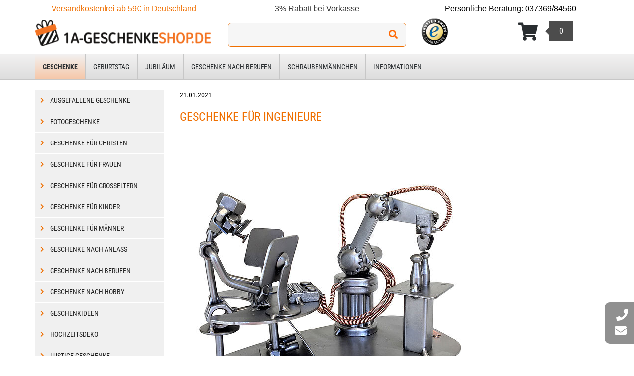

--- FILE ---
content_type: text/html; charset=utf-8
request_url: https://www.1a-geschenkeshop.de/news?_tag=Geschenke+zu+Berufen
body_size: 113265
content:
<!doctype html>
<html lang="de" >
<head>
	<meta charset="utf-8">
	<!--[if IE]>
		<meta http-equiv="X-UA-Compatible" content="IE=Edge,chrome=1">
	<![endif]-->
	<meta name="viewport" content="width=device-width, initial-scale=1.0">
	<title>Geschenke für Ingenieure - Geschenke online kaufen - individuelle und personalisierte Geschenkideen mit Text oder Foto</title>
<meta http-equiv="Content-Type" content="text/html; charset=utf-8">
<meta http-equiv="Content-Language" content="de">
<meta name="robots" content="all">
<meta name="revisit-after" content="1 days">
<meta name="description" lang="de" content="Geschenke für Ingenieure. &amp;nbsp; Unser Ingenieur Schraubenmännchen ist wahrlich eine tolle Geschenkidee für jeden Ingenieur - egal ob zur Pensionierung, zum Geburtstag oder zur Büroeröffnung. Ein hochwertiges Metallschild mit Wunschtext lässt das handgefertigte Schraubenmännchen immer zum passenden">
<meta name="keywords" lang="de" content="Schraubenmännchen Berufe, Schraubenmännchen Ingenieur, Geschenke zu Berufen, Metallfiguren Hinz und Kunst, originale Schraubenmännchen">
<meta name="author" content="1a-geschenkeshop.de">
<meta name="date" content="2026-01-22">
<meta name="generator" content="expeedo">
<script type="application/ld+json">{"@context":"https://schema.org","@graph":[{"@id":"https://www.1a-geschenkeshop.de/#organization","@type":"Organization","logo":"/g/logo.img?v=1548664673","name":"1a-geschenkeshop.de","url":"https://www.1a-geschenkeshop.de","address":{"@type":"PostalAddress","addressCountry":"Deutschland","addressLocality":"Großolbersdorf ","postalCode":"09432 ","streetAddress":"Grünauer Straße 3"},"contactPoint":{"@type":"ContactPoint","contactType":"customer support","email":"anfragen@proverdi.de","name":"Proverdi GmbH","telephone":"037369/84560"}},{"@id":"https://www.1a-geschenkeshop.de/#website","@type":"WebSite","description":"Geschenke und Geschenkideen - egal zu welchem Anlass. Ob Geburtstag, Hochzeit, Jubiläum, Geburt, Einweihung, Liebe, Valentinstag, Freund oder Freundin, Mutter oder Vater","name":"Geschenke online kaufen - individuelle und personalisierte Geschenkideen  mit Text oder Foto","url":"https://www.1a-geschenkeshop.de/","potentialAction":{"@type":"SearchAction","query-input":"required name=search_term","target":"https://www.1a-geschenkeshop.de/?action=Query&query.stichwort={search_term}"},"publisher":{"@id":"https://www.1a-geschenkeshop.de/#organization"}},{"@id":"https://www.1a-geschenkeshop.de/schraubenmaennchen-berufe-text_216.htm?&_tag=Geschenke+zu+Berufen/#webpage","@type":"WebPage","description":"Geschenke für Ingenieure. &nbsp; Unser Ingenieur Schraubenmännchen ist wahrlich eine tolle Geschenkidee für jeden Ingenieur - egal ob zur Pensionierung, zum Geburtstag oder zur Büroeröffnung. Ein hochwertiges Metallschild mit Wunschtext lässt das handgefertigte Schraubenmännchen immer zum passenden","headline":"Geschenke für Ingenieure","image":"https://www.1a-geschenkeshop.de/g/text/NEWS_216_1.img","inLanguage":"de-DE","keywords":"Schraubenmännchen Berufe, Schraubenmännchen Ingenieur, Geschenke zu Berufen, Metallfiguren Hinz und Kunst, originale Schraubenmännchen","name":"Geschenke für Ingenieure - Geschenke online kaufen - individuelle und personalisierte Geschenkideen mit Text oder Foto","url":"https://www.1a-geschenkeshop.de/schraubenmaennchen-berufe-text_216.htm?&_tag=Geschenke+zu+Berufen","breadcrumb":{"@type":"BreadcrumbList","itemListElement":[{"@type":"ListItem","position":"1","item":{"@id":"https://www.1a-geschenkeshop.de//#webpage","@type":"WebPage","name":"Startseite Geschenke Online Shop","url":"/"}},{"@type":"ListItem","position":"2","item":{"@id":"https://www.1a-geschenkeshop.de/schraubenmaennchen-berufe-text_216.htm?&_tag=Geschenke+zu+Berufen/#webpage","@type":"WebPage","name":"Geschenke für Ingenieure","url":"/schraubenmaennchen-berufe-text_216.htm?&_tag=Geschenke+zu+Berufen"}}]},"isPartOf":{"@id":"https://www.1a-geschenkeshop.de/#website"}}]}</script>
<link rel="shortcut icon" type="image/x-icon" href="/g/favicon.ico?v=1256311530">
<link rel="canonical" href="https://www.1a-geschenkeshop.de/schraubenmaennchen-berufe-text_216.htm?&amp;_tag=Geschenke+zu+Berufen">
<meta name="google-site-verification" content="QZT7HJzvuznvqcz9RU0rrdQL07kyebH5hB8J5fFxl7o" />

<meta name="google-site-verification" content="hvQbMW0YhXzWtzs7EglXkH052Dr0bCs0ZC97kOyQRNo">
<meta name="google-site-verification" content="1Ezj8NDCEiQBQh0i0CNvkMg0FDwV2XoZC4Y7oxA_AQ0">
<meta name="alexaVerifyID" content="il7t7DtAUzmmUbSWUm3yz4UzenY">
<meta name="y_key" content="68b04e9255fd6117">
<meta name="p:domain_verify" content="453440678cec85248bb36038fdf48f5b" />



<meta property="og:type" content="company" />


<meta property="og:title" content="Geschenke für Ingenieure - Geschenke online kaufen - individuelle und personalisierte Geschenkideen mit Text oder Foto" />
<meta property="og:description" lang="de" content="Geschenke für Ingenieure. &amp;nbsp; Unser Ingenieur Schraubenmännchen ist wahrlich eine tolle Geschenkidee für jeden Ingenieur - egal ob zur Pensionierung, zum Geburtstag oder zur Büroeröffnung. Ein hochwertiges Metallschild mit Wunschtext lässt das handgefertigte Schraubenmännchen immer zum passenden">
<meta property="og:url" content="https://www.1a-geschenkeshop.de/schraubenmaennchen-berufe-text_216.htm?&amp;_tag=Geschenke+zu+Berufen" />


<meta property="og:image" content="https://www.1a-geschenkeshop.de/g/custom/logo/1a-geschenkeshop-logo-facebook.jpg" />


<meta property="og:site_name" content="Proverdi GmbH" />
<meta property="fb:admins" content="sven.rost" />

<link rel="image_src" href="https://www.1a-geschenkeshop.de/g/custom/logo/1a-geschenkeshop-logo-facebook.jpg" />


    <link rel="image_src" href="https://www.1a-geschenkeshop.de/g/custom/logo/1a-geschenkeshop-logo.jpg" />


<link rel="stylesheet" type="text/css" href="/skin/div1/bs1/css/bootstrap.min.css?v=138">
<link rel="stylesheet" type="text/css" href="/skin/div1/bs1/fonts/google.min.css?v=138">
<link rel="stylesheet" type="text/css" href="/skin/div1/bs1/usr/fa5/css/all.min.css?v=138">
<link rel="stylesheet" type="text/css" href="/skin/div1/bs1/usr/fa5/css/v4-shims.min.css?v=138">
<link rel="stylesheet" type="text/css" href="/skin/div1/bs1/css/owl.carousel.min.css?v=138">
<link rel="stylesheet" type="text/css" href="/skin/div1/bs1/css/magnific-popup.min.css?v=138">


	<link rel="stylesheet" type="text/css" href="/skin/div1/bs1/styles/furniture/rs.min.css?v=138">


<link rel="stylesheet" type="text/css" href="/skin/div1/bs1/css/shopdriver.css?v=138">


	<link rel="stylesheet" type="text/css" href="/skin/div1/styles_bs1_ssl.css?v=1761201572">
<script src="https://fast.smarketer.de/api/js/fast.js" defer async></script>
<script type="text/javascript">
window.onAmazonLoginReady = function()
{
	amazon.Login.setClientId(top.pay.AmazonPayments.clientID);
	amazon.Login.setUseCookie(true);
};

if (!("pay" in top))
	top.pay = {};
if (!("AmazonPayments" in top.pay))
top.pay.AmazonPayments =
{
	needinit: true,
	ctx:      ["wkalert","wk","miniwk","choice"],
	clientID:   "amzn1.application-oa2-client.182bec35bc6449e5a205b8e9ca82b7f6",
	merchantID: "A1ONR7T20J56R6",
	widgetJS:   "https://static-eu.payments-amazon.com/OffAmazonPayments/de/lpa/js/Widgets.js",
	button: [],
	abook:  [],
	wallet: [],
	ready:  [],
	pbid:   "",
	action: "",
	form:   "",
	uri:    "",
	listen: [],
	checkoutURI: function(slot)
	{
		var rv, zwact = "&wk.zahlweise=" + (slot ? 'SLOT_AMAZONPAYMENTS' : 'AMAZONPAYMENTS') + "&_slot=" + slot + "&" + top.pay.AmazonPayments.action;
		if (!top.pay.AmazonPayments.form)
		{	// fixe Vorgabe-URI
			rv = top.pay.AmazonPayments.uri;
			rv += ((rv.indexOf('?') < 0) ? '?' : '&');
		}
		else
		{	// Formular-URI
			var f = S("form[name='" + top.pay.AmazonPayments.form + "']");
			rv = f.attr("action");
			rv += ((rv.indexOf('?') < 0) ? '?' : '&') + f.serialize();
		}
		rv += zwact;
		return rv;
	},
	onclick: function(e)
	{
		var grab = true;
		if (top.pay.AmazonPayments.form)
		{
			var zw;

			zw = S("form[name='" + top.pay.AmazonPayments.form + "'] [name='wk.zahlweise']:checked");
			if (!zw.length)

			{
				zw = S("form[name='" + top.pay.AmazonPayments.form + "'] [name='wk.zahlweise']");
			}
			grab = (zw.val() == 'AMAZONPAYMENTS');
		}
		if (grab)
		{
			// Zahlungsweisenknopf anklicken
			var paybtn = document.getElementById(top.pay.AmazonPayments.pbid).firstElementChild;
			if (paybtn)
			{
				e.preventDefault();
				paybtn.click();
			}
		}
	},
	initButton: function(spec)
	{
		if (!spec.spanID)         { console.error('initButton: empty spanID');     return; }
		if (!top.pay.AmazonPayments.clientID)   { console.error('initButton: empty clientID');   return; }
		if (!top.pay.AmazonPayments.merchantID) { console.error('initButton: empty merchantID'); return; }
		if (!top.pay.AmazonPayments.widgetJS)   { console.error('initButton: empty widgetJS');   return; }
		if (spec.ctx && (top.pay.AmazonPayments.ctx.indexOf(spec.ctx) < 0))
		{
			document.getElementById(spec.spanID).parentElement.style.display = 'none';
			console.error('initButton: ctx hidden');
			return;
		}
		spec.slot = parseInt(spec.slot) || 0;

		var authRequest;
		OffAmazonPayments.Button(spec.spanID, top.pay.AmazonPayments.merchantID,
		{
			type:  spec.btnType,
			color: spec.btnColor,
			size:  spec.btnSize,
			
			authorization: function()
			{
				
				var loginOptions = {scope: "profile payments:widget payments:shipping_address payments:billing_address", popup: "true"};
				authRequest = amazon.Login.authorize(loginOptions, top.pay.AmazonPayments.checkoutURI(spec.slot));
			},
			onError: function(error)
			{	
				console.log("AmazonPay.Button '" + spec.spanID + "': Error: '" + error.getErrorCode() + "' '" + error.getErrorMessage() + "'");
			}
		});
	},
	initAddressBook: function(rTarget)
	{
		if (!rTarget)
			return;

		var dm = (get_window_dimensions().width < 768) ? 'smartphoneCollapsible' : 'responsive';
		new OffAmazonPayments.Widgets.AddressBook(
		{
			sellerId: top.pay.AmazonPayments.merchantID,
			
			onOrderReferenceCreate: function (orderReference) { S("[name='" + rTarget[1] + "']").val(orderReference.getAmazonOrderReferenceId()); },
			onAddressSelect: function (orderReference) {},
			design: { designMode: dm },
			onError: function(error)
			{
				  console.log("AmazonPay.AdressBook: Error: '" + error.getErrorCode() + "' '" + error.getErrorMessage() + "'");
			}
		}).bind(rTarget[0]);
	},
	initWallet: function(spanID)
	{
		if (!spanID)
			return;

		var dm = (get_window_dimensions().width < 768) ? 'smartphoneCollapsible' : 'responsive';
		new OffAmazonPayments.Widgets.Wallet(
		{
			sellerId: top.pay.AmazonPayments.merchantID,
			onPaymentSelect: function(orderReference) {},
			design: { designMode: dm },
			onError: function(error)
			{
				  console.log("AmazonPay.Wallet: Error: '" + error.getErrorCode() + "' '" + error.getErrorMessage() + "'");
			}
		}).bind(spanID);
	},
	onReady: function()
	{
		if (top.pay.AmazonPayments.needinit)
		{
			while(top.pay.AmazonPayments.button.length)
				top.pay.AmazonPayments.initButton(top.pay.AmazonPayments.button.shift());
			while(top.pay.AmazonPayments.listen.length)
				S(top.pay.AmazonPayments.listen.shift()).click(top.pay.AmazonPayments.onclick);
			while(top.pay.AmazonPayments.abook.length)
				top.pay.AmazonPayments.initAddressBook(top.pay.AmazonPayments.abook.shift());
			while(top.pay.AmazonPayments.wallet.length)
				top.pay.AmazonPayments.initWallet(top.pay.AmazonPayments.wallet.shift());
			while(top.pay.AmazonPayments.ready.length)
				(top.pay.AmazonPayments.ready.shift())();
			top.pay.AmazonPayments.needinit = false;
		}
	},
	loadScript: function()
	{
		
		window.onAmazonPaymentsReady = top.pay.AmazonPayments.onReady;
		// Widget-Skript nachladen durch Einbau eines Scripttags am Seitenende
		var s = document.createElement("script");
		s.setAttribute("type", "text/javascript");
		s.setAttribute("src", top.pay.AmazonPayments.widgetJS);
		document.getElementsByTagName("body")[0].appendChild(s);
	},
	initEvents: function()
	{	
		if (document.readyState == "loading")
		{
			document.addEventListener("DOMContentLoaded", function()
			{
				if (top.pay.AmazonPayments.needinit)
					top.pay.AmazonPayments.loadScript();
			});
			return;
		}
		if (top.pay.AmazonPayments.needinit)
		{
			top.pay.AmazonPayments.loadScript();
			return;
		}
		top.pay.AmazonPayments.needinit = true;
		
		S(window).trigger("AmazonPaymentsReady");
	}
};
</script>
<style type="text/css">
/* default primarily for mobile */
#addressBookWidgetDiv,#walletWidgetDiv   { width: 100%;  height: 135px; }
/* larger widgets for larger media */
@media (min-width: 768px)
{
  #addressBookWidgetDiv,#walletWidgetDiv { width: 400px; height: 228px; }
}

.AmazonPayButtonBox.PwA-small   .AmazonPayButton { width: 148px; height: 30px; }
.AmazonPayButtonBox.PwA-medium  .AmazonPayButton { width: 200px; height: 45px; }
.AmazonPayButtonBox.PwA-large   .AmazonPayButton { width: 296px; height: 60px; }
.AmazonPayButtonBox.PwA-x-large .AmazonPayButton { width: 400px; height: 90px; }
</style>

<script type="text/javascript" defer src="/js/pay/paypal-js.min.js"></script>
<script type="text/javascript">
if (!("pay" in top))
	top.pay = {};
if (!("PayPalCheckout" in top.pay))
top.pay.PayPalCheckout =
{
	needinit: true,
	needload: true,
	ctx:      ["pk","wkalert","wk","miniwk","choice","confirmloc"],
	button:   [],
	ready:    [],
	listen:   [],


	initButton: function(spec)
	{
		if (!spec.spanID) { console.error('initButton: empty spanID'); return; }
		if (spec.ctx && (top.pay.PayPalCheckout.ctx.indexOf(spec.ctx) < 0))
		{
			document.getElementById(spec.spanID).parentElement.style.display = 'none';
			console.error('initButton: ctx hidden');
			return;
		}
		spec.slot = parseInt(spec.slot) || 0;

		// WK-Fehler abfangen
		spec.carterror = false;
		spec.cartpage  = "";

		// console.log("Sources: ", paypal.getFundingSources().toString());
		paypal.Buttons(
		{
			// zeigen nur den PayPal-Button an
			fundingSource: "paypal",
			// TODO: Style-Objekt ist optional, erstmal ignorieren
			/*
			style:
			{
				layout: 'vertical',
				color:  'blue',
				shape:  'pill',
				height: 55,
				label:  'buynow'
			},
			*/

			// PayPal-Klick
			onClick: function (data)
			{
				
//				console.log('onClick', data, JSON.stringify(data, null, 2), spec);
				if (spec.form && spec.ctx == "pk")
				{
					var f = document.getElementById('form_' + spec.form);
					var a = f.getAttribute("action") || "";
					a += ((a.indexOf('?') < 0) ? '?' : '&') + spec.action;
					var subArgs =
					{
						url:     a,
						method:  "POST",
						async:   false,
						data:    S(f).serialize(),
						success: function(res, textStatus)
						{
//							console.log("AddToCart: result:", textStatus, res);
							
							spec.carterror = (String(res).indexOf(decodeURI('%20x-expeedo-cart-error%20')) >= 0);
							if (spec.carterror)
								spec.cartpage = res;
						},
						error: function(jqXHR, textStatus, errorThrown)
						{
//							console.error("AddToCart: result:", textStatus, errorThrown, jqXHR);
						}
					};
					S.ajax(subArgs);
					if (!spec.carterror)
					{	// neue Aktion „Bestellen“ ohne die Formdaten
						spec.form   = ""
						spec.uri    = f.getAttribute("action") || "/";
						spec.action = "action=order&ctx=" + spec.ctx;
					}
				}
			},

			// PayPal-Auftrag anlegen
			createOrder: function (data, actions)
			{
				
				var order = {};
				if (!spec.carterror)
				{
					var callArgs =
					{
						url:     "/api/call.htm",
						method:  "POST",
						async:   false,
						data:
						{
							"id":         "990012433", // falls keine Cookies
							"fn.name":    "wk/recalc",
							"fn.nosave":  "true",
							"fn.paycode": "PAYPALCHECKOUT",
							"fn.wksum":   "EUR"
						},
						success: function(res, textStatus)
						{
							//console.log("wk/recalc: result:", textStatus, res);
							order = { "purchase_units": [ { amount: { value: res.wksum.gesamt.brutto } } ] };
						}
					};
					S.ajax(callArgs);
				}
				return actions.order.create(order);
			},

			// Nutzer hat den Auftrag bestätigt
			onApprove: function (data, actions)
			{
//console.log('onApprove', data, JSON.stringify(data, null, 2), actions);
				
				var pprv =
				{
					slot:	spec.slot,
					order: 	data,
				};
				// weiter im normalen Ablauf per POST
				var f, i;
				if (spec.form)
				{
					f = document.getElementById('form_' + spec.form);
					var a = f.getAttribute("action") || "";
					a += ((a.indexOf('?') < 0) ? '?' : '&') + spec.action;
					f.setAttribute("action", a);
				}
				else
				{
					// POST-Redirect zur spec.uri
					f = document.createElement('form');
					f.action = spec.uri + ((spec.uri.indexOf('?') < 0) ? '?' : '&') + spec.action;
					f.method = 'POST';
					document.body.appendChild(f);
				}
				// die Ziel-URL darf aber kein noidsave setzen, sonst sind die PayPal-Daten weg beim Redirect zur Kasse
				var a = f.getAttribute("action") || "";
				a = String(a).replace(/([?&])noidsave(=[^?&]*)?/g, "$1").replace(/&+/g,"&");
				f.setAttribute("action", a);

				i = document.createElement('input');
				i.type  = 'hidden';
				i.name  = 'wk.zahlweise';
				i.value = spec.slot ? 'SLOT_PAYPALCHECKOUT' : 'PAYPALCHECKOUT';
				f.appendChild(i);
				i = document.createElement('input');
				i.type  = 'hidden';
				i.name  = 'paypalcheckout_approval';
				i.value = JSON.stringify(pprv);
				f.appendChild(i);

				f.submit();
			},

			// Nutzer hat den PayPal-Dialog abgebrochen
			onCancel: function (data)
			{
//				console.log('onCancel', data, JSON.stringify(data, null, 2));
			},

			// Fehler
			onError: function (data)
			{
				if (spec.carterror)
				{	// Fehlerseite anzeigen, PayPal-Dialog wurde bereits abgebrochen
					document.open();
					document.write(spec.cartpage);
					document.close();
				}
				else
				{
					console.error('onError', data, JSON.stringify(data, null, 2));
				}
			}
		}).render('#' + spec.spanID);
	},
	onReady: function()
	{
		if (top.pay.PayPalCheckout.needinit)
		{
			while(top.pay.PayPalCheckout.button.length)
				top.pay.PayPalCheckout.initButton(top.pay.PayPalCheckout.button.shift());
		
			while(top.pay.PayPalCheckout.ready.length)
				(top.pay.PayPalCheckout.ready.shift())();
			top.pay.PayPalCheckout.needinit = false;
		}
	},
	loadScript: function()
	{
		// PayPal-SDK asynchron nachladen:
		if (top.pay.PayPalCheckout.needload) {
			window.paypalLoadScript({ "components": "buttons,funding-eligibility", "commit": false, "locale": "de_DE", "currency": "EUR", "client-id": "AaLd147sVYGC9zEewB-w9zqtqsflFXJIMdlLHdwJQzayIcy8RIQjP8qz7P8iOtbVoeZgUxWfwkn4AfB3", }).then((paypal) => {
				window.paypal = paypal; top.pay.PayPalCheckout.onReady();
			});
			top.pay.PayPalCheckout.needload = false;
		}
	},
	initEvents: function()
	{	
		if (document.readyState == "loading")
		{
			document.addEventListener("DOMContentLoaded", function()
			{
				if (top.pay.PayPalCheckout.needinit)
					top.pay.PayPalCheckout.loadScript();
			});
			return;
		}
		if (top.pay.PayPalCheckout.needinit)
		{
			top.pay.PayPalCheckout.loadScript();
			return;
		}
		top.pay.PayPalCheckout.needinit = true;
		top.pay.PayPalCheckout.onReady();
	}
};
</script>
<style type="text/css">
.PayButtonBoxPayPalCheckout { display: inline-block; }
.PayButtonBoxPayPalCheckout.BBS-small   { width: 148px; }
.PayButtonBoxPayPalCheckout.BBS-medium  { width: 200px; }
.PayButtonBoxPayPalCheckout.BBS-large   { width: 296px; }
.PayButtonBoxPayPalCheckout.BBS-x-large { width: 400px; }
.PayButtonBoxPayPalCheckout > .PayButtonResetPayPalCheckout { font-size: small; }
#cart .btn-block1 > span.PayButtonBoxPayPalCheckout {	padding: 0; }
#cart#cart a.PayButtonResetPayPalCheckout
{
	color: inherit;
	font-size: x-small;
	background: #999;
	padding: 0;
}
#cart#cart a.PayButtonResetPayPalCheckout:hover
{
	background: #ef6f00;
}

#wkorb_change_alert .PayButtonBoxPayPalCheckout,
div.wrap.finishBtn  .PayButtonBoxPayPalCheckout,
#miniwk             .PayButtonBoxPayPalCheckout
{
	vertical-align: top;
}
/* #8200: hübscheres Layout für Proverdi */
#cart .btn-block1 > span.PayButtonBoxPayPalCheckout
{
	padding: 5px 0;
}
</style>

</head>
<body class="hc-div1 menupath-ShowNews menupath-text216 menuactive-text216  default">
	
	<header id="header-area" class="home">
		<a href="#main-container" class="sr-only sr-only-focusable">Zum Hauptinhalt springen</a>
		<div class="main-header">
			<div class="container">

				<div class="row usr-header">
					<div class="col-lg-4 col-sm-6 hidden-xs">
                        <div id="infohead">Versandkostenfrei ab 59€ in Deutschland</div>
					</div>
					<div class="col-lg-4 visible-lg">
                        <div id="featurehead">3% Rabatt bei Vorkasse</div>
					</div>
					<div class="col-lg-4 col-sm-6 hidden-xs">
                        <div id="servicehead"><a href="/?action=Contact"  ><span>Persönliche Beratung</span></a>: <a href="tel:037369/84560">037369/84560</a></div>
					</div>
				</div>
				<div class="row">
					<div class="col-sm-4 col-xs-12">
						<div class="box box_plain box-logo" id="bxlogo"><div class="boxhead"></div><div class="ibox"><div id="logo"><a href="/"><img class="logo img-responsive" src="/g/logo.img?v=1548664673" alt="Geschenke online kaufen - individuelle und personalisierte Geschenkideen  mit Text oder Foto" title="Geschenke online kaufen - individuelle und personalisierte Geschenkideen  mit Text oder Foto"  width="378" height="59" style=""></a></div></div><div class="boxfoot"></div></div>
					</div>
					<div class="col-sm-4 col-xs-7">
						<div class="box box_plain box-search" id="bxsearch"><div class="boxhead"></div><div class="ibox">

<div id="search">
	<form id="form_query" name="query" method="get" action="/" role="search" aria-label="Website durchsuchen">
		
		<input type="hidden" name="action" value="Query">
		<input type="hidden" name="-query.">
		<input type="hidden" name="query.stichwort" value="">
		
		<div class="input-group">
			<label class="sr-only" for="search-query-stichwort_neu">Ich suche ein Geschenk für:</label>
			<input type="text" id="search-query-stichwort_neu" name="query.stichwort_neu" value="" class="form-control input-lg" placeholder="">
			<span class="input-group-btn">
				<button class="btn btn-lg" type="submit" aria-label="Suchen!">
					<i class="fa fa-search"></i>
				</button>
			</span>
		</div>
	</form>
</div>	
</div><div class="boxfoot"></div></div>
					</div>
					
					<div class="col-sm-2 trustbadge-desktop">
						<div id="trustbadgeStaticUnderlay"><a href="https://www.trustedshops.com/shop/certificate.php?shop_id=X5D4D9AE75D508EF1527CEC45E8422981" title="Klicken Sie auf das Gütesiegel von Trusted Shops für das Zertifikat von 1a-geschenkeshop.de!" rel="nofollow" target="_blank"><img src="https://www.1a-geschenkeshop.de/g/zert/trustedshop_siegel.gif" alt="Trusted Shops Gütesiegel" height="55" border="0"></a></div>
						<div id="trustbadgeCustomContainer"></div>
					</div>
					<div class="col-sm-2 col-xs-5">
						<div class="ajaxbox ajaxbox-plain ajaxbox-miniwk" data-box="miniwk" data-class="plain" data-baseurl="" data-options="noidsave"></div>
					</div>
				</div>

			</div>
		</div>
		<nav id="main-menu" class="navbar" role="navigation">
			<div class="container">
				<div class="navbar-header">
					<div class="box box_navbar box-search_navbar" id="bxsearch_navbar"><div class="boxhead"></div><div class="ibox">
<div class="search-navbar">
	<form class="form-query" name="query" method="get" action="/">
		
		<input type="hidden" name="action" value="Query">
		<input type="hidden" name="-query.">
		<input type="hidden" name="query.stichwort" value="">
		
		<div class="input-group">
			<label class="sr-only" for="search-navbar-query-stichwort_neu">Ich suche ein Geschenk für:</label>
			<input type="text" id="search-navbar-query-stichwort_neu" name="query.stichwort_neu" value="" class="form-control input-sm" placeholder="">
			<span class="input-group-btn">
				<button class="btn btn-sm" type="submit" aria-label="Suchen!">
					<i class="fa fa-search"></i>
				</button>
			</span>
		</div>
	</form>
</div>
</div><div class="boxfoot"></div></div>
					<button type="button" class="btn btn-navbar navbar-toggle" data-toggle="collapse" data-target=".navbar-cat-collapse">
						<span class="sr-only">Menü einblenden</span>
						<i class="fa fa-bars"></i>
					</button>
					<div class="ajaxbox ajaxbox-plain ajaxbox-miniwk_navbar" data-box="miniwk_navbar" data-class="plain" data-baseurl="" data-options="noidsave"></div>
				</div>
				<div class="collapse navbar-collapse navbar-cat-collapse">
					<div class="box box_plain box-menu_site" id="bxmenu_site"><div class="boxhead"></div><div class="ibox"><div class="menu SiteMenu " id="SiteMenu"><ul class="nav navbar-nav"><li class="pos1 fn-kataloge dropdown"><a class="nolink dropdown-toggle" data-toggle="dropdown" data-hover="dropdown" data-delay="10" href="#"><span style="font-size: 1.0em; font-weight: 600;">Geschenke</span></a><ul class="submenu level1 dropdown-menu" role="menu"><li class="kat"><a href="/ausgefallene-geschenke-kat_794.htm">Ausgefallene Geschenke</a><i ></i></li><li class="kat"><a href="/fotogeschenke-kat_1370.htm">Fotogeschenke</a><i ></i></li><li class="kat dropdown"><a href="/geschenke-fuer-christen-kat_1418.htm" data-hover="dropdown" data-delay="10" data-close-others="0">Geschenke für Christen</a><i class="fa fa-chevron-right dropdown-toggle" data-toggle="dropdown" data-hover="dropdown" data-delay="10" data-close-others="0"></i><ul class="submenu level2 dropdown-menu" role="menu"><li class="kat"><a href="/christliche-sprueche-bibelverse-segenswuensche">Christliche Sprüche, Bibelverse und Segenswünsche</a><i ></i></li></ul></li><li class="kat"><a href="/geschenke-fuer-frauen-kat_1303.htm">Geschenke für Frauen</a><i ></i></li><li class="kat"><a href="/geschenke-fuer-grosseltern-kat_1415.htm">Geschenke für Großeltern</a><i ></i></li><li class="kat"><a href="/geschenke-fuer-kinder-kat_1305.htm">Geschenke für Kinder</a><i ></i></li><li class="kat"><a href="/geschenke-fuer-maenner-kat_1304.htm">Geschenke für Männer</a><i ></i></li><li class="kat dropdown"><a href="/geschenke-nach-anlass-kat_1432.htm" data-hover="dropdown" data-delay="10" data-close-others="0">Geschenke nach Anlass</a><i class="fa fa-chevron-right dropdown-toggle" data-toggle="dropdown" data-hover="dropdown" data-delay="10" data-close-others="0"></i><ul class="submenu level2 dropdown-menu" role="menu"><li class="kat"><a href="/geschenke-nach-anlass/geschenke-zum-abitur-kat_531.htm">Abitur & Schulabschluss</a><i ></i></li><li class="kat"><a href="/geschenke-nach-anlass/geschenke-fuer-arbeitskollegen-kat_530.htm">Arbeitskollegen </a><i ></i></li><li class="kat"><a href="/geschenke-nach-anlass/danksagungen-und-auszeichnungen-kat_1483.htm">Dank und Auszeichnung</a><i ></i></li><li class="kat"><a href="/geschenke-nach-anlass/geschenke-zur-einschulung-kat_1342.htm">Einschulung</a><i ></i></li><li class="kat"><a href="/geschenke-nach-anlass/geschenke-zum-einzug-kat_527.htm">Einzug</a><i ></i></li><li class="kat"><a href="/geschenke-nach-anlass/erinnerungsgeschenke-kat_1476.htm">Erinnerung</a><i ></i></li><li class="kat"><a href="/geschenke-nach-anlass/geschenke-zum-fuehrerschein-kat_525.htm">Führerschein</a><i ></i></li><li class="kat"><a href="/geschenke-nach-anlass/geschenke-zur-geburt-kat_1307.htm">Geburt</a><i ></i></li><li class="kat dropdown"><a href="/geschenke-nach-anlass/geburtstagsgeschenke-kat_784.htm" data-hover="dropdown" data-delay="10" data-close-others="0">Geburtstag</a><i class="fa fa-chevron-right dropdown-toggle" data-toggle="dropdown" data-hover="dropdown" data-delay="10" data-close-others="0"></i><ul class="submenu level3 dropdown-menu" role="menu"><li class="kat"><a href="/geschenkideen-grusskarten-geburtstagskarten-kat_1372.htm">Geburtstagskarten</a><i ></i></li><li class="kat"><a href="/geschenke-nach-anlass/geburtstagsgeschenke/geburtstagsschilder-und-geburtstagszahlen-kat_1269.htm">Geburtstagsschilder</a><i ></i></li><li class="kat dropdown"><a href="/geschenke-nach-anlass/geburtstagsgeschenke/geburtstagsgeschenke-zu-runden-und-besonderen-geburtstagen-kat_507.htm" data-hover="dropdown" data-delay="10" data-close-others="0">zu besonderen Geburtstagen</a><i class="fa fa-chevron-right dropdown-toggle" data-toggle="dropdown" data-hover="dropdown" data-delay="10" data-close-others="0"></i><ul class="submenu level4 dropdown-menu" role="menu"><li class="kat"><a href="/geschenke-nach-anlass/geburtstagsgeschenke/geburtstagsgeschenke-zu-runden-und-besonderen-geburtstagen/geschenk-zum-18.-geburtstag-kat_746.htm">Geschenk zum 18. Geburtstag</a><i ></i></li><li class="kat"><a href="/geschenke-nach-anlass/geburtstagsgeschenke/geburtstagsgeschenke-zu-runden-und-besonderen-geburtstagen/geburtstagsgeschenk-zum-20.-geburtstag-kat_747.htm">Geburtstagsgeschenk zum 20. Geburtstag</a><i ></i></li><li class="kat"><a href="/geschenke-nach-anlass/geburtstagsgeschenke/geburtstagsgeschenke-zu-runden-und-besonderen-geburtstagen/geburtstagsgeschenk-zum-22.-geburtstag-kat_763.htm">Geburtstagsgeschenk zum 22. Geburtstag</a><i ></i></li><li class="kat"><a href="/geschenke-nach-anlass/geburtstagsgeschenke/geburtstagsgeschenke-zu-runden-und-besonderen-geburtstagen/geburtstagsgeschenk-zum-25.-geburtstag-kat_748.htm">Geburtstagsgeschenk zum 25. Geburtstag</a><i ></i></li><li class="kat"><a href="/geschenke-nach-anlass/geburtstagsgeschenke/geburtstagsgeschenke-zu-runden-und-besonderen-geburtstagen/geschenk-zum-30.-geburtstag-kat_749.htm">Geschenk zum 30. Geburtstag</a><i ></i></li><li class="kat"><a href="/geschenke-nach-anlass/geburtstagsgeschenke/geburtstagsgeschenke-zu-runden-und-besonderen-geburtstagen/geburtstagsgeschenk-zum-33.-geburtstag-kat_764.htm">Geburtstagsgeschenk zum 33. Geburtstag</a><i ></i></li><li class="kat"><a href="/geschenke-nach-anlass/geburtstagsgeschenke/geburtstagsgeschenke-zu-runden-und-besonderen-geburtstagen/geburtstagsgeschenk-zum-35.-geburtstag-kat_750.htm">Geburtstagsgeschenk zum 35. Geburtstag</a><i ></i></li><li class="kat"><a href="/geschenke-nach-anlass/geburtstagsgeschenke/geburtstagsgeschenke-zu-runden-und-besonderen-geburtstagen/geschenk-zum-40.-geburtstag-kat_751.htm">Geschenk zum 40. Geburtstag</a><i ></i></li><li class="kat"><a href="/geschenke-nach-anlass/geburtstagsgeschenke/geburtstagsgeschenke-zu-runden-und-besonderen-geburtstagen/geburtstagsgeschenk-zum-44.-geburtstag-kat_765.htm">Geburtstagsgeschenk zum 44. Geburtstag</a><i ></i></li><li class="kat"><a href="/geschenke-nach-anlass/geburtstagsgeschenke/geburtstagsgeschenke-zu-runden-und-besonderen-geburtstagen/geburtstagsgeschenk-zum-45.-geburtstag-kat_752.htm">Geburtstagsgeschenk zum 45. Geburtstag</a><i ></i></li><li class="kat"><a href="/geschenke-nach-anlass/geburtstagsgeschenke/geburtstagsgeschenke-zu-runden-und-besonderen-geburtstagen/tolle-geschenke-zum-50.-geburtstag-kat_753.htm">Geburtstagsgeschenk zum 50. Geburtstag</a><i ></i></li><li class="kat"><a href="/geschenke-nach-anlass/geburtstagsgeschenke/geburtstagsgeschenke-zu-runden-und-besonderen-geburtstagen/geburtstagsgeschenk-zum-55.-geburtstag-kat_754.htm">Geburtstagsgeschenk zum 55. Geburtstag</a><i ></i></li><li class="kat"><a href="/geschenke-nach-anlass/geburtstagsgeschenke/geburtstagsgeschenke-zu-runden-und-besonderen-geburtstagen/geschenke-zum-60.-geburtstag-kat_755.htm">Geschenke zum 60. Geburtstag</a><i ></i></li><li class="kat"><a href="/geschenke-nach-anlass/geburtstagsgeschenke/geburtstagsgeschenke-zu-runden-und-besonderen-geburtstagen/geburtstagsgeschenk-zum-65.-geburtstag-kat_756.htm">Geburtstagsgeschenk zum 65. Geburtstag</a><i ></i></li><li class="kat"><a href="/geschenke-nach-anlass/geburtstagsgeschenke/geburtstagsgeschenke-zu-runden-und-besonderen-geburtstagen/geburtstagsgeschenk-zum-66.-geburtstag-kat_766.htm">Geburtstagsgeschenk zum 66. Geburtstag</a><i ></i></li><li class="kat"><a href="/geschenke-nach-anlass/geburtstagsgeschenke/geburtstagsgeschenke-zu-runden-und-besonderen-geburtstagen/geburtstagsgeschenk-zum-70.-geburtstag-kat_757.htm">Geburtstagsgeschenk zum 70. Geburtstag</a><i ></i></li><li class="kat"><a href="/geschenke-nach-anlass/geburtstagsgeschenke/geburtstagsgeschenke-zu-runden-und-besonderen-geburtstagen/geburtstagsgeschenk-zum-75.-geburtstag-kat_758.htm">Geburtstagsgeschenk zum 75. Geburtstag</a><i ></i></li><li class="kat"><a href="/geschenke-nach-anlass/geburtstagsgeschenke/geburtstagsgeschenke-zu-runden-und-besonderen-geburtstagen/geburtstagsgeschenk-zum-77.-geburtstag-kat_767.htm">Geburtstagsgeschenk zum 77. Geburtstag</a><i ></i></li><li class="kat"><a href="/geschenke-nach-anlass/geburtstagsgeschenke/geburtstagsgeschenke-zu-runden-und-besonderen-geburtstagen/geburtstagsgeschenk-zum-80.-geburtstag-kat_759.htm">Geburtstagsgeschenk zum 80. Geburtstag</a><i ></i></li><li class="kat"><a href="/geschenke-nach-anlass/geburtstagsgeschenke/geburtstagsgeschenke-zu-runden-und-besonderen-geburtstagen/geburtstagsgeschenk-zum-85.-geburtstag-kat_775.htm">Geburtstagsgeschenk zum 85. Geburtstag</a><i ></i></li><li class="kat"><a href="/geschenke-nach-anlass/geburtstagsgeschenke/geburtstagsgeschenke-zu-runden-und-besonderen-geburtstagen/geburtstagsgeschenk-zum-88.-geburtstag-kat_776.htm">Geburtstagsgeschenk zum 88. Geburtstag</a><i ></i></li><li class="kat"><a href="/geschenke-nach-anlass/geburtstagsgeschenke/geburtstagsgeschenke-zu-runden-und-besonderen-geburtstagen/geburtstagsgeschenk-zum-90.-geburtstag-kat_777.htm">Geburtstagsgeschenk zum 90. Geburtstag</a><i ></i></li><li class="kat"><a href="/geschenke-nach-anlass/geburtstagsgeschenke/geburtstagsgeschenke-zu-runden-und-besonderen-geburtstagen/geburtstagsgeschenk-zum-95.-geburtstag-kat_778.htm">Geburtstagsgeschenk zum 95. Geburtstag</a><i ></i></li><li class="kat"><a href="/geschenke-nach-anlass/geburtstagsgeschenke/geburtstagsgeschenke-zu-runden-und-besonderen-geburtstagen/geburtstagsgeschenk-zum-99.-geburtstag-kat_779.htm">Geburtstagsgeschenk zum 99. Geburtstag</a><i ></i></li><li class="kat"><a href="/geschenke-nach-anlass/geburtstagsgeschenke/geburtstagsgeschenke-zu-runden-und-besonderen-geburtstagen/geburtstagsgeschenk-zum-runden-100.-geburtstag-kat_780.htm">Geburtstagsgeschenk zum runden 100. Geburtstag</a><i ></i></li></ul></li></ul></li><li class="kat"><a href="/geschenke-nach-anlass/geschenke-zur-geschaeftseroeffnung-kat_523.htm">Geschäftseröffnung</a><i ></i></li><li class="kat"><a href="/geschenke-nach-anlass/geschenke-zur-hochzeit-kat_1308.htm">Hochzeit</a><i ></i></li><li class="kat dropdown"><a href="/geschenke-nach-anlass/geschenke-zum-hochzeitstag-kat_706.htm" data-hover="dropdown" data-delay="10" data-close-others="0">Hochzeitstag</a><i class="fa fa-chevron-right dropdown-toggle" data-toggle="dropdown" data-hover="dropdown" data-delay="10" data-close-others="0"></i><ul class="submenu level3 dropdown-menu" role="menu"><li class="kat"><a href="/geschenke-nach-anlass/geschenke-zum-hochzeitstag/geschenke-zur-papierhochzeit-1-jahr-kat_1317.htm">Papierhochzeit - 1 Jahr</a><i ></i></li><li class="kat"><a href="/geschenke-nach-anlass/geschenke-zum-hochzeitstag/geschenke-zur-holzhochzeit-5-jahre-kat_1318.htm">Holzhochzeit - 5 Jahre</a><i ></i></li><li class="kat"><a href="/geschenke-nach-anlass/geschenke-zum-hochzeitstag/geschenke-zur-rosenhochzeit-10-jahre-kat_1319.htm">Rosenhochzeit - 10 Jahre</a><i ></i></li><li class="kat"><a href="/geschenke-nach-anlass/geschenke-zum-hochzeitstag/geschenke-zur-veilchenhochzeit-13-jahre-kat_1321.htm">Veilchenhochzeit - 13 Jahre</a><i ></i></li><li class="kat"><a href="/geschenke-nach-anlass/geschenke-zum-hochzeitstag/geschenke-zur-bronzehochzeit-22-jahre-kat_1320.htm">Bronzehochzeit -  22 Jahre</a><i ></i></li><li class="kat"><a href="/geschenke-nach-anlass/geschenke-zum-hochzeitstag/geschenke-zur-silberhochzeit-25-jahre-kat_1314.htm">Silberhochzeit -  25 Jahre</a><i ></i></li><li class="kat"><a href="/geschenke-nach-anlass/geschenke-zum-hochzeitstag/geschenke-zur-leinenhochzeit-35-jahre-kat_1322.htm">Leinenhochzeit - 35 Jahre</a><i ></i></li><li class="kat"><a href="/geschenke-nach-anlass/geschenke-zum-hochzeitstag/geschenke-zur-rubinhochzeit-40-jahre-kat_1404.htm">Rubinhochzeit - 40 Jahre</a><i ></i></li><li class="kat"><a href="/geschenke-nach-anlass/geschenke-zum-hochzeitstag/geschenke-zur-goldenen-hochzeit-50-jahre-kat_1323.htm">Goldene Hochzeit - 50 Jahre</a><i ></i></li><li class="kat"><a href="/geschenke-nach-anlass/geschenke-zum-hochzeitstag/geschenke-zur-diamanthochzeit-60-jahre-kat_1324.htm">Diamanthochzeit - 60 Jahre</a><i ></i></li><li class="kat"><a href="/geschenke-nach-anlass/geschenke-zum-hochzeitstag/geschenke-zur-eisernen-hochzeit-65-jahre-kat_1402.htm">Eiserne Hochzeit - 65 Jahre</a><i ></i></li><li class="kat"><a href="/geschenke-nach-anlass/geschenke-zum-hochzeitstag/geschenke-zur-steinernen-hochzeit-67-jahre-kat_1405.htm">Steinerne Hochzeit - 67 Jahre</a><i ></i></li><li class="kat"><a href="/geschenke-nach-anlass/geschenke-zum-hochzeitstag/geschenke-zur-gnadenhochzeit-70-jahre-kat_1403.htm">Gnadenhochzeit - 70 Jahre</a><i ></i></li><li class="kat"><a href="/geschenke-nach-anlass/geschenke-zum-hochzeitstag/geschenke-zur-kronjuwelenhochzeit-75-jahre-kat_1401.htm">Kronjuwelenhochzeit - 75 Jahre</a><i ></i></li></ul></li><li class="kat"><a href="/geschenke-nach-anlass/jubilaeumsgeschenke-online-kaufen-kat_520.htm">Jubiläum</a><i ></i></li><li class="kat"><a href="/geschenke-nach-anlass/kommunionsgeschenke-kat_804.htm">Kommunion</a><i ></i></li><li class="kat"><a href="https://www.1a-geschenkeshop.de/geschenke-nach-anlass/kommunionsgeschenke-kat_804.htm">Konfirmation</a><i ></i></li><li class="kat"><a href="/geschenke-nach-anlass/geschenke-aus-liebe-kat_521.htm">Liebe</a><i ></i></li><li class="kat"><a href="/geschenke-nach-anlass/namenstag-kat_1493.htm">Namenstag </a><i ></i></li><li class="kat"><a href="/geschenke-nach-anlass/geschenke-zum-richtfest-kat_1326.htm">Richtfest</a><i ></i></li><li class="kat"><a href="/geschenke-nach-anlass/geschenke-zur-pensionierung-und-zum-ruhestand-kat_524.htm">Ruhestand</a><i ></i></li><li class="kat"><a href="/geschenke-nach-anlass/geschenke-zur-taufe-kat_1413.htm">Taufe</a><i ></i></li><li class="kat"><a href="/geschenke-nach-anlass/geschenke-zum-vatertag-kat_762.htm">Vatertag</a><i ></i></li><li class="kat"><a href="/geschenke-nach-anlass/weihnachtsgeschenke-kat_555.htm">Weihnachten</a><i ></i></li></ul></li><li class="kat dropdown"><a href="/geschenke-nach-berufen-kat_854.htm" data-hover="dropdown" data-delay="10" data-close-others="0">Geschenke nach Berufen </a><i class="fa fa-chevron-right dropdown-toggle" data-toggle="dropdown" data-hover="dropdown" data-delay="10" data-close-others="0"></i><ul class="submenu level2 dropdown-menu" role="menu"><li class="kat"><a href="/geschenke-nach-berufen/geschenke-rund-um-buero-computer-kat_1424.htm">Büro</a><i ></i></li><li class="kat"><a href="/geschenke-nach-berufen/geschenke-fuer-einsatzkraefte-kat_1439.htm">Feuerwehr & Einsatzkräfte</a><i ></i></li><li class="kat"><a href="/geschenke-nach-berufen/geschenke-fuer-mitarbeiter-in-der-gastronomie-kat_642.htm">Gastronomie</a><i ></i></li><li class="kat"><a href="/geschenke-nach-berufen/geschenke-passend-zu-berufen-im-gesundheitswesen-kat_1425.htm">Gesundheitswesen</a><i ></i></li><li class="kat"><a href="/geschenke-nach-berufen/handel-transportwesen-und-logistik-kat_1428.htm">Handel & Transport</a><i ></i></li><li class="kat"><a href="/geschenke-nach-berufen/geschenke-fuer-handwerker-kat_601.htm">Handwerker</a><i ></i></li><li class="kat"><a href="/geschenke-nach-berufen/geschenke-fuer-kuenstler-und-kreative-kat_1486.htm">Künstler</a><i ></i></li><li class="kat"><a href="/geschenke-nach-berufen/geschenke-passend-zu-berufen-in-der-land-und-forstwirtschaft-kat_1426.htm">Land- und Forstwirtschaft</a><i ></i></li><li class="kat"><a href="/geschenke-nach-berufen/geschenke-fuer-berufe-in-der-fertigung-und-produktion-kat_1482.htm">Produktion</a><i ></i></li><li class="kat"><a href="/geschenke-nach-berufen/geschenke-zu-berufen-im-bereich-pflege-und-soziales-kat_1436.htm">Soziale Berufe</a><i ></i></li><li class="kat"><a href="/geschenke-nach-berufen/wissenschaft-und-technik-kat_1430.htm">Wissenschaft und Technik</a><i ></i></li></ul></li><li class="kat dropdown"><a href="/geschenke-nach-hobby-kat_600.htm" data-hover="dropdown" data-delay="10" data-close-others="0">Geschenke nach Hobby</a><i class="fa fa-chevron-right dropdown-toggle" data-toggle="dropdown" data-hover="dropdown" data-delay="10" data-close-others="0"></i><ul class="submenu level2 dropdown-menu" role="menu"><li class="kat"><a href="/geschenke-nach-hobby/geschenke-fuer-angler-kat_634.htm"> Angler</a><i ></i></li><li class="kat"><a href="/geschenke-nach-hobby/biergeschenke-kat_1437.htm"> Biergenießer</a><i ></i></li><li class="kat"><a href="/geschenke-nach-hobby/geschenke-fuer-amateurfunker-kat_1381.htm"> Funkamateure</a><i ></i></li><li class="kat"><a href="/geschenke-nach-hobby/geschenke-fuer-hobbyflieger-kat_631.htm"> Hobbyflieger</a><i ></i></li><li class="kat"><a href="/geschenke-nach-hobby/geschenke-fuer-camper-kat_1339.htm">Camper</a><i ></i></li><li class="kat"><a href="/geschenke-nach-hobby/geschenke-fuer-eisenbahnfreunde-kat_636.htm">Eisenbahnfreunde</a><i ></i></li><li class="kat"><a href="/geschenke-nach-hobby/geschenke-fuer-fussballfans-und-fussballspieler-kat_672.htm">Fußballfans</a><i ></i></li><li class="kat"><a href="/geschenke-nach-hobby/geschenke-fuer-gartenfreunde-kat_1340.htm">Gartenfreunde</a><i ></i></li><li class="kat"><a href="/geschenke-nach-hobby/geschenke-fuer-heimwerker-kat_606.htm">Heimwerker</a><i ></i></li><li class="kat"><a href="/geschenke-nach-hobby/geschenke-fuer-hobbykoeche-kat_789.htm">Hobbyköche</a><i ></i></li><li class="kat"><a href="/geschenke-nach-hobby/geschenke-fuer-imker-in-kat_972.htm">Imker/in</a><i ></i></li><li class="kat"><a href="/geschenke-nach-hobby/geschenke-fuer-kegler-kat_650.htm">Kegler</a><i ></i></li><li class="kat"><a href="/geschenke-nach-hobby/geschenke-fuer-kuenstler-kat_651.htm">Künstler</a><i ></i></li><li class="kat"><a href="/geschenke-nach-hobby/geschenke-fuer-leseratten-kat_834.htm">Leseratten</a><i ></i></li><li class="kat"><a href="/geschenke-nach-hobby/geschenke-fuer-motorradfahrer-kat_1484.htm">Motorradfahrer</a><i ></i></li><li class="kat"><a href="/geschenke-nach-hobby/geschenke-fuer-motorradfahrer-und-motorsportfans-kat_594.htm">Motorsportfans</a><i ></i></li><li class="kat"><a href="/geschenke-nach-hobby/geschenk-fuer-musiker-kat_645.htm">Musiker</a><i ></i></li><li class="kat"><a href="/geschenke-nach-hobby/geschenke-fuer-oldtimerfreunde-kat_534.htm">Oldtimerfreunde</a><i ></i></li><li class="kat"><a href="/geschenke-nach-hobby/geschenke-fuer-schachspieler-kat_1260.htm">Schachspieler</a><i ></i></li><li class="kat dropdown"><a href="/geschenke-nach-hobby/geschenke-fuer-sportler-kat_1394.htm" data-hover="dropdown" data-delay="10" data-close-others="0">Sportler</a><i class="fa fa-chevron-right dropdown-toggle" data-toggle="dropdown" data-hover="dropdown" data-delay="10" data-close-others="0"></i><ul class="submenu level3 dropdown-menu" role="menu"><li class="kat"><a href="/geschenke-nach-hobby/geschenke-fuer-sportler/geschenke-fuer-fussballer-kat_623.htm">Geschenke für Fußballer</a><i ></i></li><li class="kat"><a href="/geschenke-nach-hobby/geschenke-fuer-sportler/geschenke-fuer-fahrradfahrer-kat_605.htm">Geschenke für Fahrradfahrer</a><i ></i></li><li class="kat"><a href="/geschenke-nach-hobby/geschenke-fuer-sportler/geschenke-fuer-wintersportler-kat_649.htm">Geschenke für Wintersportler</a><i ></i></li><li class="kat"><a href="/geschenke-nach-hobby/geschenke-fuer-sportler/geschenke-fuer-basketballer-kat_646.htm">Geschenke für Basketballer</a><i ></i></li><li class="kat"><a href="/geschenke-nach-hobby/geschenke-fuer-sportler/geschenke-fuer-billiardspieler-kat_608.htm">Geschenke für Billiardspieler</a><i ></i></li><li class="kat"><a href="/geschenke-nach-hobby/geschenke-fuer-sportler/geschenke-fuer-golfer-kat_613.htm">Geschenke für Golfer </a><i ></i></li><li class="kat"><a href="/geschenke-nach-hobby/geschenke-fuer-sportler/geschenke-fuer-kampfsportler-kat_632.htm">Geschenke für Kampfsportler</a><i ></i></li><li class="kat"><a href="/geschenke-nach-hobby/geschenke-fuer-sportler/geschenke-fuer-bodybuilder-und-kraftsportler-kat_633.htm">Geschenke für Bodybuilder und Kraftsportler</a><i ></i></li><li class="kat"><a href="/geschenke-nach-hobby/geschenke-fuer-sportler/geschenke-fuer-tennisspieler-kat_609.htm">Geschenke für Tennisspieler</a><i ></i></li><li class="kat"><a href="/geschenke-nach-hobby/geschenke-fuer-sportler/geschenke-fuer-volleyballspieler-kat_607.htm">Geschenke für Volleyballspieler</a><i ></i></li></ul></li><li class="kat dropdown"><a href="/geschenke-nach-hobby/geschenke-fuer-tierfreunde-kat_769.htm" data-hover="dropdown" data-delay="10" data-close-others="0">Tierfreunde</a><i class="fa fa-chevron-right dropdown-toggle" data-toggle="dropdown" data-hover="dropdown" data-delay="10" data-close-others="0"></i><ul class="submenu level3 dropdown-menu" role="menu"><li class="kat"><a href="/geschenke-nach-hobby/geschenke-fuer-tierfreunde/geschenke-fuer-hundehalter-und-hundefreunde-kat_602.htm">Hundehalter </a><i ></i></li><li class="kat"><a href="/geschenke-nach-hobby/geschenke-fuer-tierfreunde/geschenke-fuer-katzenliebhaber-katzenfreunde-und-katzenbesitzer-kat_603.htm">Katzenliebhaber</a><i ></i></li><li class="kat"><a href="/geschenke-nach-hobby/geschenke-fuer-tierfreunde/geschenke-fuer-pferdefreunde-und-reiter-kat_536.htm">Pferdefreunde</a><i ></i></li></ul></li><li class="kat"><a href="/geschenke-nach-hobby/geschenke-fuer-kletter-und-wanderfreunde-kat_648.htm">Wanderfreunde</a><i ></i></li><li class="kat"><a href="/geschenke-nach-hobby/geschenke-fuer-wassersportler-kat_647.htm">Wassersportler</a><i ></i></li><li class="kat"><a href="/geschenke-nach-hobby/weingeschenke-fuer-weinliebhaber-kat_593.htm">Weinliebhaber </a><i ></i></li><li class="kat"><a href="/geschenke-nach-hobby/geschenke-rund-um-whisky-kat_1438.htm">Whiskykenner</a><i ></i></li></ul></li><li class="kat dropdown"><a href="/geschenkideen-kat_506.htm" data-hover="dropdown" data-delay="10" data-close-others="0">Geschenkideen</a><i class="fa fa-chevron-right dropdown-toggle" data-toggle="dropdown" data-hover="dropdown" data-delay="10" data-close-others="0"></i><ul class="submenu level2 dropdown-menu" role="menu"><li class="kat"><a href="/geschenkideen/einhorn-geschenke-kat_1422.htm">Einhorn Geschenke</a><i ></i></li><li class="kat"><a href="/geschenkideen/flaschenoeffner-kat_1435.htm">Flaschenöffner</a><i ></i></li><li class="kat"><a href="/geschenkideen/geld-verpacken-kat_796.htm">Geld verpacken</a><i ></i></li><li class="kat dropdown"><a href="/geschenkideen/grusskarten-kat_1371.htm" data-hover="dropdown" data-delay="10" data-close-others="0">Grußkarten </a><i class="fa fa-chevron-right dropdown-toggle" data-toggle="dropdown" data-hover="dropdown" data-delay="10" data-close-others="0"></i><ul class="submenu level3 dropdown-menu" role="menu"><li class="kat"><a href="/geschenkideen/grusskarten/dankeskarten-kat_1376.htm">Dankeskarten</a><i ></i></li><li class="kat"><a href="/geschenkideen/grusskarten/geburtstagskarten-kat_1372.htm">Geburtstagskarten </a><i ></i></li><li class="kat"><a href="/geschenkideen/grusskarten/hochzeitskarten-kat_1373.htm">Hochzeitskarten</a><i ></i></li><li class="kat"><a href="/geschenkideen/grusskarten/karten-zur-geburt-kat_1375.htm">Karten zur Geburt</a><i ></i></li></ul></li><li class="kat"><a href="/geschenkideen/liebesschloesser-kat_1386.htm">Liebesschlösser</a><i ></i></li><li class="kat dropdown"><a href="/geschenkideen/schilder-kat_557.htm" data-hover="dropdown" data-delay="10" data-close-others="0">Schilder </a><i class="fa fa-chevron-right dropdown-toggle" data-toggle="dropdown" data-hover="dropdown" data-delay="10" data-close-others="0"></i><ul class="submenu level3 dropdown-menu" role="menu"><li class="kat"><a href="/geschenkideen/schilder/schilder-mit-spruechen-kat_1406.htm">mit Sprüchen</a><i ></i></li><li class="kat"><a href="/geschenkideen/schilder/schieferschilder-kat_1478.htm">Schieferschilder</a><i ></i></li><li class="kat"><a href="/geschenkideen/schilder/wunschtext-kat_1492.htm">Wunschtext </a><i ></i></li><li class="kat"><a href="/geschenkideen/schilder/tuerschilder-kat_82.htm">Türschilder</a><i ></i></li><li class="kat"><a href="/geschenkideen/schilder/holzschilder-kat_97.htm">Holzschilder</a><i ></i></li><li class="kat"><a href="/geschenkideen/schilder/individuelle-kennzeichen-kat_501.htm">individuelle Kennzeichen</a><i ></i></li><li class="kat"><a href="/geschenkideen/schilder/winterdeko-kat_1397.htm">Winterdeko</a><i ></i></li></ul></li><li class="kat dropdown"><a href="/geschenkideen/schmuck-kat_691.htm" data-hover="dropdown" data-delay="10" data-close-others="0">Schmuck</a><i class="fa fa-chevron-right dropdown-toggle" data-toggle="dropdown" data-hover="dropdown" data-delay="10" data-close-others="0"></i><ul class="submenu level3 dropdown-menu" role="menu"><li class="kat"><a href="/geschenkideen/schmuck/anhaenger-kat_1384.htm">Anhänger</a><i ></i></li><li class="kat"><a href="/geschenkideen/schmuck/armbaender-kat_1387.htm">Armbänder</a><i ></i></li><li class="kat"><a href="/geschenkideen/schmuck/ketten-kat_1385.htm">Ketten</a><i ></i></li><li class="kat"><a href="/geschenkideen/schmuck/ringe-kat_1383.htm">Ringe</a><i ></i></li><li class="kat"><a href="/geschenkideen/schmuck/herren-schmuck-kat_1312.htm">für Herren</a><i ></i></li></ul></li><li class="kat"><a href="/geschenkideen/schneidebretter-mit-gravur-kat_1414.htm">Schneidebretter mit Gravur</a><i ></i></li><li class="kat dropdown"><a href="/geschenkideen/schraubenmaennchen-kat_578.htm" data-hover="dropdown" data-delay="10" data-close-others="0">Schraubenmännchen</a><i class="fa fa-chevron-right dropdown-toggle" data-toggle="dropdown" data-hover="dropdown" data-delay="10" data-close-others="0"></i><ul class="submenu level3 dropdown-menu" role="menu"><li class="kat"><a href="/geschenkideen/schraubenmaennchen/beliebte-schraubenmaennchen-kat_1367.htm">Beliebte Metallfiguren</a><i ></i></li><li class="kat dropdown"><a href="/geschenkideen/schraubenmaennchen/schraubenmaennchen-wired-line-kat_734.htm" data-hover="dropdown" data-delay="10" data-close-others="0">Wired Line</a><i class="fa fa-chevron-right dropdown-toggle" data-toggle="dropdown" data-hover="dropdown" data-delay="10" data-close-others="0"></i><ul class="submenu level4 dropdown-menu" role="menu"><li class="kat"><a href="/geschenkideen/schraubenmaennchen/schraubenmaennchen-wired-line/schraubenmaennchen-arbeiten-kat_740.htm">Arbeiten</a><i ></i></li><li class="kat"><a href="/geschenkideen/schraubenmaennchen/schraubenmaennchen-wired-line/schraubenmaennchen-buero-kat_736.htm">Büro</a><i ></i></li><li class="kat"><a href="/geschenkideen/schraubenmaennchen/schraubenmaennchen-wired-line/schraubenmaennchen-freizeit-kat_739.htm">Freizeit</a><i ></i></li><li class="kat"><a href="/geschenkideen/schraubenmaennchen/schraubenmaennchen-wired-line/schraubenmaennchen-gesundheitswesen-kat_741.htm">Gesundheitswesen</a><i ></i></li><li class="kat"><a href="/geschenkideen/schraubenmaennchen/schraubenmaennchen-wired-line/schraubenmaennchen-musik-kat_738.htm">Musik</a><i ></i></li><li class="kat"><a href="/geschenkideen/schraubenmaennchen/schraubenmaennchen-wired-line/schraubenmaennchen-sport-kat_737.htm">Sport</a><i ></i></li></ul></li><li class="kat"><a href="/geschenkideen/schraubenmaennchen/schraubenmaennchen-arbeiten-kat_580.htm">Berufe</a><i ></i></li><li class="kat"><a href="/geschenkideen/schraubenmaennchen/schraubenmaennchen-spass-kat_592.htm">witzige Figuren</a><i ></i></li><li class="kat dropdown"><a href="/geschenkideen/schraubenmaennchen/schraubenmaennchen-fahrzeuge-kat_584.htm" data-hover="dropdown" data-delay="10" data-close-others="0">Fahrzeuge</a><i class="fa fa-chevron-right dropdown-toggle" data-toggle="dropdown" data-hover="dropdown" data-delay="10" data-close-others="0"></i><ul class="submenu level4 dropdown-menu" role="menu"><li class="kat"><a href="/geschenkideen/schraubenmaennchen/schraubenmaennchen-fahrzeuge/schraubenmaennchen-baufahrzeuge-kat_653.htm">Baufahrzeuge</a><i ></i></li><li class="kat"><a href="/geschenkideen/schraubenmaennchen/schraubenmaennchen-fahrzeuge/schraubenmaennchen-eisenbahnen-kat_655.htm">Eisenbahnen</a><i ></i></li><li class="kat"><a href="/geschenkideen/schraubenmaennchen/schraubenmaennchen-fahrzeuge/schraubenmaennchen-lkws-kat_586.htm">LKWs</a><i ></i></li><li class="kat"><a href="/geschenkideen/schraubenmaennchen/schraubenmaennchen-fahrzeuge/schraubenmaennchen-motorraeder-und-fahrraeder-kat_587.htm">Motor- und Fahrräder</a><i ></i></li><li class="kat"><a href="/geschenkideen/schraubenmaennchen/schraubenmaennchen-fahrzeuge/pkws-kat_585.htm">PKWs</a><i ></i></li><li class="kat"><a href="/geschenkideen/schraubenmaennchen/schraubenmaennchen-fahrzeuge/rennwagen-kat_654.htm">Rennwagen</a><i ></i></li><li class="kat"><a href="/geschenkideen/schraubenmaennchen/schraubenmaennchen-fahrzeuge/sonderfahrzeuge-kat_588.htm">Sonderfahrzeuge</a><i ></i></li></ul></li><li class="kat"><a href="/geschenkideen/schraubenmaennchen/schraubenmaennchen-flugzeuge-und-andere-fluggeraete-kat_589.htm">Flugzeuge</a><i ></i></li><li class="kat"><a href="/geschenkideen/schraubenmaennchen/schraubenmaennchen-liebe-und-romantik-kat_583.htm">Liebe und Romantik</a><i ></i></li><li class="kat"><a href="/geschenkideen/schraubenmaennchen/schraubenmaennchen-musiker-kat_582.htm">Musiker</a><i ></i></li><li class="kat"><a href="/geschenkideen/schraubenmaennchen/schraubenmaennchen-rund-ums-wasser-kat_590.htm">Wassersportler</a><i ></i></li><li class="kat"><a href="/geschenkideen/schraubenmaennchen/schraubenmaennchen-sportler-kat_581.htm">Sportler</a><i ></i></li><li class="kat"><a href="/geschenkideen/schraubenmaennchen/schraubenmaennchen-tiere-kat_622.htm">Tiere</a><i ></i></li><li class="kat"><a href="/geschenkideen/schraubenmaennchen/schraubenmaennchen-buero-mit-handyhalter-und-stiftehalter-kat_579.htm">Handy- und Stiftehalter</a><i ></i></li><li class="kat"><a href="/geschenkideen/schraubenmaennchen/schraubenmaennchen-schluesselboards-kat_1434.htm">Schlüsselboards</a><i ></i></li><li class="kat"><a href="/geschenkideen/schraubenmaennchen/schraubenmaennchen-toilettenpapierhalter-kat_656.htm">Toilettenpapierhalter</a><i ></i></li><li class="kat"><a href="/geschenkideen/schraubenmaennchen/schraubenmaennchen-weinflaschenhalter-kat_701.htm">Weinflaschenhalter </a><i ></i></li></ul></li><li class="kat dropdown"><a href="/geschenkideen/sternzeichengeschenke-kat_700.htm" data-hover="dropdown" data-delay="10" data-close-others="0">Sternzeichen</a><i class="fa fa-chevron-right dropdown-toggle" data-toggle="dropdown" data-hover="dropdown" data-delay="10" data-close-others="0"></i><ul class="submenu level3 dropdown-menu" role="menu"><li class="kat"><a href="/geschenkideen/sternzeichengeschenke/wassermann-kat_716.htm">Wassermann</a><i ></i></li><li class="kat"><a href="/geschenkideen/sternzeichengeschenke/fische-kat_707.htm">Fische</a><i ></i></li><li class="kat"><a href="/geschenkideen/sternzeichengeschenke/jungfrau-kat_708.htm">Jungfrau</a><i ></i></li><li class="kat"><a href="/geschenkideen/sternzeichengeschenke/krebs-kat_709.htm">Krebs</a><i ></i></li><li class="kat"><a href="/geschenkideen/sternzeichengeschenke/loewe-kat_710.htm">Löwe</a><i ></i></li><li class="kat"><a href="/geschenkideen/sternzeichengeschenke/schuetze-kat_711.htm">Schütze</a><i ></i></li><li class="kat"><a href="/geschenkideen/sternzeichengeschenke/skorpion-kat_712.htm">Skorpion</a><i ></i></li><li class="kat"><a href="/geschenkideen/sternzeichengeschenke/steinbock-kat_713.htm">Steinbock</a><i ></i></li><li class="kat"><a href="/geschenkideen/sternzeichengeschenke/stier-kat_714.htm">Stier</a><i ></i></li><li class="kat"><a href="/geschenkideen/sternzeichengeschenke/waage-kat_715.htm">Waage</a><i ></i></li><li class="kat"><a href="/geschenkideen/sternzeichengeschenke/widder-kat_717.htm">Widder</a><i ></i></li><li class="kat"><a href="/geschenkideen/sternzeichengeschenke/zwillinge-kat_718.htm">Zwillinge</a><i ></i></li></ul></li><li class="kat"><a href="/geschenkideen/untersetzer-kat_1421.htm">Untersetzer</a><i ></i></li><li class="kat"><a href="/geschenkideen/urkunden-und-ehrungen-kat_744.htm">Urkunden und Ehrungen </a><i ></i></li><li class="kat"><a href="/geschenkideen/aufkleber-und-sticker-fuer-den-adventskalender-und-als-deko-fuer-weihnachtsgeschenke-kat_1489.htm">Weihnachtssticker</a><i ></i></li><li class="kat"><a href="/geschenkideen/wettersteine-kat_760.htm">Wettersteine</a><i ></i></li><li class="kat"><a href="/geschenkideen/zollstoecke-kat_1416.htm">Zollstöcke</a><i ></i></li></ul></li><li class="kat"><a href="/hochzeitsdeko-kat_1462.htm">Hochzeitsdeko</a><i ></i></li><li class="kat"><a href="/schenken-sie-etwas-lustiges-kat_1306.htm">Lustige Geschenke</a><i ></i></li><li class="kat"><a href="/sonderangebote-und-restposten-kat_100.htm">Sonderangebote</a><i ></i></li><li class="kat dropdown"><a href="/wohnideen-kat_830.htm" data-hover="dropdown" data-delay="10" data-close-others="0">Wohnideen</a><i class="fa fa-chevron-right dropdown-toggle" data-toggle="dropdown" data-hover="dropdown" data-delay="10" data-close-others="0"></i><ul class="submenu level2 dropdown-menu" role="menu"><li class="kat"><a href="/wohnideen/3d-wandbilder-aus-holz-kat_1494.htm">3D-Wandbilder aus Holz</a><i ></i></li><li class="kat"><a href="/wohnideen/dekorative-chalkboards-und-kreidetafeln-zu-verschiedenen-themen-kat_1487.htm">Chalkboards </a><i ></i></li><li class="kat"><a href="/wohnideen/garderoben-aus-edelstahl-kat_836.htm">Garderoben</a><i ></i></li><li class="kat dropdown"><a href="/wohnideen/kunstbilder-kat_857.htm" data-hover="dropdown" data-delay="10" data-close-others="0">Kunstbilder</a><i class="fa fa-chevron-right dropdown-toggle" data-toggle="dropdown" data-hover="dropdown" data-delay="10" data-close-others="0"></i><ul class="submenu level3 dropdown-menu" role="menu"><li class="kat"><a href="/wohnideen/kunstbilder/berufsbilder-kat_858.htm">Berufsbilder</a><i ></i></li><li class="kat"><a href="/wohnideen/kunstbilder/liebe-und-familie-kat_1346.htm">Liebe und Familie</a><i ></i></li><li class="kat"><a href="/wohnideen/kunstbilder/stadtansichten-kat_1440.htm">Stadtansichten</a><i ></i></li><li class="kat"><a href="/wohnideen/kunstbilder/sternzeichen-kat_1347.htm">Sternzeichen</a><i ></i></li><li class="kat"><a href="/wohnideen/kunstbilder/sportbilder-kat_859.htm">Sportbilder</a><i ></i></li></ul></li><li class="kat"><a href="/wohnideen/schieferherzen-kat_1477.htm">Schieferherzen</a><i ></i></li><li class="kat"><a href="/wohnideen/schluesselbretter-kat_726.htm">Schlüsselbretter </a><i ></i></li><li class="kat"><a href="/wohnideen/vintage-stil-kat_1391.htm">Vintage Stil</a><i ></i></li><li class="kat"><a href="/wohnideen/weihnachtsdekoration-kat_832.htm">Weihnachtsdeko</a><i ></i></li></ul></li><li class="kat"><a href="/geschenkverpackungen-und-dekoratives-zubehoer-kat_1488.htm">Zubehör</a><i ></i></li></ul></li><li class="pos2 kat kat-784 dropdown"><a class="dropdown-toggle" data-toggle="dropdown" data-hover="dropdown" data-delay="10" href="/geschenke-nach-anlass/geburtstagsgeschenke-kat_784.htm">Geburtstag</a><ul class="submenu level1 dropdown-menu" role="menu"><li class="kat"><a href="/geschenkideen-grusskarten-geburtstagskarten-kat_1372.htm">Geburtstagskarten</a><i ></i></li><li class="kat"><a href="/geschenke-nach-anlass/geburtstagsgeschenke/geburtstagsschilder-und-geburtstagszahlen-kat_1269.htm">Geburtstagsschilder</a><i ></i></li><li class="kat dropdown"><a href="/geschenke-nach-anlass/geburtstagsgeschenke/geburtstagsgeschenke-zu-runden-und-besonderen-geburtstagen-kat_507.htm" data-hover="dropdown" data-delay="10" data-close-others="0">zu besonderen Geburtstagen</a><i class="fa fa-chevron-right dropdown-toggle" data-toggle="dropdown" data-hover="dropdown" data-delay="10" data-close-others="0"></i><ul class="submenu level2 dropdown-menu" role="menu"><li class="kat"><a href="/geschenke-nach-anlass/geburtstagsgeschenke/geburtstagsgeschenke-zu-runden-und-besonderen-geburtstagen/geschenk-zum-18.-geburtstag-kat_746.htm">Geschenk zum 18. Geburtstag</a><i ></i></li><li class="kat"><a href="/geschenke-nach-anlass/geburtstagsgeschenke/geburtstagsgeschenke-zu-runden-und-besonderen-geburtstagen/geburtstagsgeschenk-zum-20.-geburtstag-kat_747.htm">Geburtstagsgeschenk zum 20. Geburtstag</a><i ></i></li><li class="kat"><a href="/geschenke-nach-anlass/geburtstagsgeschenke/geburtstagsgeschenke-zu-runden-und-besonderen-geburtstagen/geburtstagsgeschenk-zum-22.-geburtstag-kat_763.htm">Geburtstagsgeschenk zum 22. Geburtstag</a><i ></i></li><li class="kat"><a href="/geschenke-nach-anlass/geburtstagsgeschenke/geburtstagsgeschenke-zu-runden-und-besonderen-geburtstagen/geburtstagsgeschenk-zum-25.-geburtstag-kat_748.htm">Geburtstagsgeschenk zum 25. Geburtstag</a><i ></i></li><li class="kat"><a href="/geschenke-nach-anlass/geburtstagsgeschenke/geburtstagsgeschenke-zu-runden-und-besonderen-geburtstagen/geschenk-zum-30.-geburtstag-kat_749.htm">Geschenk zum 30. Geburtstag</a><i ></i></li><li class="kat"><a href="/geschenke-nach-anlass/geburtstagsgeschenke/geburtstagsgeschenke-zu-runden-und-besonderen-geburtstagen/geburtstagsgeschenk-zum-33.-geburtstag-kat_764.htm">Geburtstagsgeschenk zum 33. Geburtstag</a><i ></i></li><li class="kat"><a href="/geschenke-nach-anlass/geburtstagsgeschenke/geburtstagsgeschenke-zu-runden-und-besonderen-geburtstagen/geburtstagsgeschenk-zum-35.-geburtstag-kat_750.htm">Geburtstagsgeschenk zum 35. Geburtstag</a><i ></i></li><li class="kat"><a href="/geschenke-nach-anlass/geburtstagsgeschenke/geburtstagsgeschenke-zu-runden-und-besonderen-geburtstagen/geschenk-zum-40.-geburtstag-kat_751.htm">Geschenk zum 40. Geburtstag</a><i ></i></li><li class="kat"><a href="/geschenke-nach-anlass/geburtstagsgeschenke/geburtstagsgeschenke-zu-runden-und-besonderen-geburtstagen/geburtstagsgeschenk-zum-44.-geburtstag-kat_765.htm">Geburtstagsgeschenk zum 44. Geburtstag</a><i ></i></li><li class="kat"><a href="/geschenke-nach-anlass/geburtstagsgeschenke/geburtstagsgeschenke-zu-runden-und-besonderen-geburtstagen/geburtstagsgeschenk-zum-45.-geburtstag-kat_752.htm">Geburtstagsgeschenk zum 45. Geburtstag</a><i ></i></li><li class="kat"><a href="/geschenke-nach-anlass/geburtstagsgeschenke/geburtstagsgeschenke-zu-runden-und-besonderen-geburtstagen/tolle-geschenke-zum-50.-geburtstag-kat_753.htm">Geburtstagsgeschenk zum 50. Geburtstag</a><i ></i></li><li class="kat"><a href="/geschenke-nach-anlass/geburtstagsgeschenke/geburtstagsgeschenke-zu-runden-und-besonderen-geburtstagen/geburtstagsgeschenk-zum-55.-geburtstag-kat_754.htm">Geburtstagsgeschenk zum 55. Geburtstag</a><i ></i></li><li class="kat"><a href="/geschenke-nach-anlass/geburtstagsgeschenke/geburtstagsgeschenke-zu-runden-und-besonderen-geburtstagen/geschenke-zum-60.-geburtstag-kat_755.htm">Geschenke zum 60. Geburtstag</a><i ></i></li><li class="kat"><a href="/geschenke-nach-anlass/geburtstagsgeschenke/geburtstagsgeschenke-zu-runden-und-besonderen-geburtstagen/geburtstagsgeschenk-zum-65.-geburtstag-kat_756.htm">Geburtstagsgeschenk zum 65. Geburtstag</a><i ></i></li><li class="kat"><a href="/geschenke-nach-anlass/geburtstagsgeschenke/geburtstagsgeschenke-zu-runden-und-besonderen-geburtstagen/geburtstagsgeschenk-zum-66.-geburtstag-kat_766.htm">Geburtstagsgeschenk zum 66. Geburtstag</a><i ></i></li><li class="kat"><a href="/geschenke-nach-anlass/geburtstagsgeschenke/geburtstagsgeschenke-zu-runden-und-besonderen-geburtstagen/geburtstagsgeschenk-zum-70.-geburtstag-kat_757.htm">Geburtstagsgeschenk zum 70. Geburtstag</a><i ></i></li><li class="kat"><a href="/geschenke-nach-anlass/geburtstagsgeschenke/geburtstagsgeschenke-zu-runden-und-besonderen-geburtstagen/geburtstagsgeschenk-zum-75.-geburtstag-kat_758.htm">Geburtstagsgeschenk zum 75. Geburtstag</a><i ></i></li><li class="kat"><a href="/geschenke-nach-anlass/geburtstagsgeschenke/geburtstagsgeschenke-zu-runden-und-besonderen-geburtstagen/geburtstagsgeschenk-zum-77.-geburtstag-kat_767.htm">Geburtstagsgeschenk zum 77. Geburtstag</a><i ></i></li><li class="kat"><a href="/geschenke-nach-anlass/geburtstagsgeschenke/geburtstagsgeschenke-zu-runden-und-besonderen-geburtstagen/geburtstagsgeschenk-zum-80.-geburtstag-kat_759.htm">Geburtstagsgeschenk zum 80. Geburtstag</a><i ></i></li><li class="kat"><a href="/geschenke-nach-anlass/geburtstagsgeschenke/geburtstagsgeschenke-zu-runden-und-besonderen-geburtstagen/geburtstagsgeschenk-zum-85.-geburtstag-kat_775.htm">Geburtstagsgeschenk zum 85. Geburtstag</a><i ></i></li><li class="kat"><a href="/geschenke-nach-anlass/geburtstagsgeschenke/geburtstagsgeschenke-zu-runden-und-besonderen-geburtstagen/geburtstagsgeschenk-zum-88.-geburtstag-kat_776.htm">Geburtstagsgeschenk zum 88. Geburtstag</a><i ></i></li><li class="kat"><a href="/geschenke-nach-anlass/geburtstagsgeschenke/geburtstagsgeschenke-zu-runden-und-besonderen-geburtstagen/geburtstagsgeschenk-zum-90.-geburtstag-kat_777.htm">Geburtstagsgeschenk zum 90. Geburtstag</a><i ></i></li><li class="kat"><a href="/geschenke-nach-anlass/geburtstagsgeschenke/geburtstagsgeschenke-zu-runden-und-besonderen-geburtstagen/geburtstagsgeschenk-zum-95.-geburtstag-kat_778.htm">Geburtstagsgeschenk zum 95. Geburtstag</a><i ></i></li><li class="kat"><a href="/geschenke-nach-anlass/geburtstagsgeschenke/geburtstagsgeschenke-zu-runden-und-besonderen-geburtstagen/geburtstagsgeschenk-zum-99.-geburtstag-kat_779.htm">Geburtstagsgeschenk zum 99. Geburtstag</a><i ></i></li><li class="kat"><a href="/geschenke-nach-anlass/geburtstagsgeschenke/geburtstagsgeschenke-zu-runden-und-besonderen-geburtstagen/geburtstagsgeschenk-zum-runden-100.-geburtstag-kat_780.htm">Geburtstagsgeschenk zum runden 100. Geburtstag</a><i ></i></li></ul></li></ul></li><li class="pos3 kat kat-520"><a class=""  href="/geschenke-nach-anlass/jubilaeumsgeschenke-online-kaufen-kat_520.htm">Jubiläum</a></li><li class="pos4 kat kat-854 dropdown"><a class="dropdown-toggle" data-toggle="dropdown" data-hover="dropdown" data-delay="10" href="/geschenke-nach-berufen-kat_854.htm">Geschenke nach Berufen </a><ul class="submenu level1 dropdown-menu" role="menu"><li class="kat"><a href="/geschenke-nach-berufen/geschenke-rund-um-buero-computer-kat_1424.htm">Büro</a><i ></i></li><li class="kat"><a href="/geschenke-nach-berufen/geschenke-fuer-einsatzkraefte-kat_1439.htm">Feuerwehr & Einsatzkräfte</a><i ></i></li><li class="kat"><a href="/geschenke-nach-berufen/geschenke-fuer-mitarbeiter-in-der-gastronomie-kat_642.htm">Gastronomie</a><i ></i></li><li class="kat"><a href="/geschenke-nach-berufen/geschenke-passend-zu-berufen-im-gesundheitswesen-kat_1425.htm">Gesundheitswesen</a><i ></i></li><li class="kat"><a href="/geschenke-nach-berufen/handel-transportwesen-und-logistik-kat_1428.htm">Handel & Transport</a><i ></i></li><li class="kat"><a href="/geschenke-nach-berufen/geschenke-fuer-handwerker-kat_601.htm">Handwerker</a><i ></i></li><li class="kat"><a href="/geschenke-nach-berufen/geschenke-fuer-kuenstler-und-kreative-kat_1486.htm">Künstler</a><i ></i></li><li class="kat"><a href="/geschenke-nach-berufen/geschenke-passend-zu-berufen-in-der-land-und-forstwirtschaft-kat_1426.htm">Land- und Forstwirtschaft</a><i ></i></li><li class="kat"><a href="/geschenke-nach-berufen/geschenke-fuer-berufe-in-der-fertigung-und-produktion-kat_1482.htm">Produktion</a><i ></i></li><li class="kat"><a href="/geschenke-nach-berufen/geschenke-zu-berufen-im-bereich-pflege-und-soziales-kat_1436.htm">Soziale Berufe</a><i ></i></li><li class="kat"><a href="/geschenke-nach-berufen/wissenschaft-und-technik-kat_1430.htm">Wissenschaft und Technik</a><i ></i></li></ul></li><li class="pos5 kat kat-578 dropdown"><a class="dropdown-toggle" data-toggle="dropdown" data-hover="dropdown" data-delay="10" href="/geschenkideen/schraubenmaennchen-kat_578.htm">Schraubenmännchen</a><ul class="submenu level1 dropdown-menu" role="menu"><li class="kat"><a href="/geschenkideen/schraubenmaennchen/beliebte-schraubenmaennchen-kat_1367.htm">Beliebte Metallfiguren</a><i ></i></li><li class="kat dropdown"><a href="/geschenkideen/schraubenmaennchen/schraubenmaennchen-wired-line-kat_734.htm" data-hover="dropdown" data-delay="10" data-close-others="0">Wired Line</a><i class="fa fa-chevron-right dropdown-toggle" data-toggle="dropdown" data-hover="dropdown" data-delay="10" data-close-others="0"></i><ul class="submenu level2 dropdown-menu" role="menu"><li class="kat"><a href="/geschenkideen/schraubenmaennchen/schraubenmaennchen-wired-line/schraubenmaennchen-arbeiten-kat_740.htm">Arbeiten</a><i ></i></li><li class="kat"><a href="/geschenkideen/schraubenmaennchen/schraubenmaennchen-wired-line/schraubenmaennchen-buero-kat_736.htm">Büro</a><i ></i></li><li class="kat"><a href="/geschenkideen/schraubenmaennchen/schraubenmaennchen-wired-line/schraubenmaennchen-freizeit-kat_739.htm">Freizeit</a><i ></i></li><li class="kat"><a href="/geschenkideen/schraubenmaennchen/schraubenmaennchen-wired-line/schraubenmaennchen-gesundheitswesen-kat_741.htm">Gesundheitswesen</a><i ></i></li><li class="kat"><a href="/geschenkideen/schraubenmaennchen/schraubenmaennchen-wired-line/schraubenmaennchen-musik-kat_738.htm">Musik</a><i ></i></li><li class="kat"><a href="/geschenkideen/schraubenmaennchen/schraubenmaennchen-wired-line/schraubenmaennchen-sport-kat_737.htm">Sport</a><i ></i></li></ul></li><li class="kat"><a href="/geschenkideen/schraubenmaennchen/schraubenmaennchen-arbeiten-kat_580.htm">Berufe</a><i ></i></li><li class="kat"><a href="/geschenkideen/schraubenmaennchen/schraubenmaennchen-spass-kat_592.htm">witzige Figuren</a><i ></i></li><li class="kat dropdown"><a href="/geschenkideen/schraubenmaennchen/schraubenmaennchen-fahrzeuge-kat_584.htm" data-hover="dropdown" data-delay="10" data-close-others="0">Fahrzeuge</a><i class="fa fa-chevron-right dropdown-toggle" data-toggle="dropdown" data-hover="dropdown" data-delay="10" data-close-others="0"></i><ul class="submenu level2 dropdown-menu" role="menu"><li class="kat"><a href="/geschenkideen/schraubenmaennchen/schraubenmaennchen-fahrzeuge/schraubenmaennchen-baufahrzeuge-kat_653.htm">Baufahrzeuge</a><i ></i></li><li class="kat"><a href="/geschenkideen/schraubenmaennchen/schraubenmaennchen-fahrzeuge/schraubenmaennchen-eisenbahnen-kat_655.htm">Eisenbahnen</a><i ></i></li><li class="kat"><a href="/geschenkideen/schraubenmaennchen/schraubenmaennchen-fahrzeuge/schraubenmaennchen-lkws-kat_586.htm">LKWs</a><i ></i></li><li class="kat"><a href="/geschenkideen/schraubenmaennchen/schraubenmaennchen-fahrzeuge/schraubenmaennchen-motorraeder-und-fahrraeder-kat_587.htm">Motor- und Fahrräder</a><i ></i></li><li class="kat"><a href="/geschenkideen/schraubenmaennchen/schraubenmaennchen-fahrzeuge/pkws-kat_585.htm">PKWs</a><i ></i></li><li class="kat"><a href="/geschenkideen/schraubenmaennchen/schraubenmaennchen-fahrzeuge/rennwagen-kat_654.htm">Rennwagen</a><i ></i></li><li class="kat"><a href="/geschenkideen/schraubenmaennchen/schraubenmaennchen-fahrzeuge/sonderfahrzeuge-kat_588.htm">Sonderfahrzeuge</a><i ></i></li></ul></li><li class="kat"><a href="/geschenkideen/schraubenmaennchen/schraubenmaennchen-flugzeuge-und-andere-fluggeraete-kat_589.htm">Flugzeuge</a><i ></i></li><li class="kat"><a href="/geschenkideen/schraubenmaennchen/schraubenmaennchen-liebe-und-romantik-kat_583.htm">Liebe und Romantik</a><i ></i></li><li class="kat"><a href="/geschenkideen/schraubenmaennchen/schraubenmaennchen-musiker-kat_582.htm">Musiker</a><i ></i></li><li class="kat"><a href="/geschenkideen/schraubenmaennchen/schraubenmaennchen-rund-ums-wasser-kat_590.htm">Wassersportler</a><i ></i></li><li class="kat"><a href="/geschenkideen/schraubenmaennchen/schraubenmaennchen-sportler-kat_581.htm">Sportler</a><i ></i></li><li class="kat"><a href="/geschenkideen/schraubenmaennchen/schraubenmaennchen-tiere-kat_622.htm">Tiere</a><i ></i></li><li class="kat"><a href="/geschenkideen/schraubenmaennchen/schraubenmaennchen-buero-mit-handyhalter-und-stiftehalter-kat_579.htm">Handy- und Stiftehalter</a><i ></i></li><li class="kat"><a href="/geschenkideen/schraubenmaennchen/schraubenmaennchen-schluesselboards-kat_1434.htm">Schlüsselboards</a><i ></i></li><li class="kat"><a href="/geschenkideen/schraubenmaennchen/schraubenmaennchen-toilettenpapierhalter-kat_656.htm">Toilettenpapierhalter</a><i ></i></li><li class="kat"><a href="/geschenkideen/schraubenmaennchen/schraubenmaennchen-weinflaschenhalter-kat_701.htm">Weinflaschenhalter </a><i ></i></li></ul></li><li class="pos6 fn-SubmenuSite  dropdown"><a class="nolink dropdown-toggle" data-toggle="dropdown" data-hover="dropdown" data-delay="10" href="#">Informationen</a><ul class="submenu level1 dropdown-menu"><li class="pos1 fn-window67"><a href="/geschenke-newsletter">Geschenke Newsletter</a><i></i></li><li class="pos2 fn-window109"><a href="/proverdi">Über uns</a><i></i></li><li class="pos3 fn-konto"><a href="/?action=Account">Ihr Konto</a><i></i></li><li class="pos4 fn-info"><a href="/?action=ShowHelpMenu">Hilfe</a><i></i></li><li class="pos5 fn-contact"><a href="/?action=Contact">Kontakt</a><i></i></li><li class="pos6 fn-NewsletterConfig"><a href="/?action=NewsletterConfig">Newsletter</a><i></i></li><li class="pos7 fn-window79"><a href="/news">News</a><i></i></li><li class="pos8 fn-window91"><a href="/wissenswertes">Wissenswertes über Geschenke</a><i></i></li><li class="pos9 fn-impressum"><a href="/?action=ShowImpressumInt">Impressum</a><i></i></li><li class="pos10 fn-window70"><a href="/liefer-und-versandkosten">Zahlung und Versand</a><i></i></li><li class="pos11 fn-window74"><a href="/widerrufsrecht">Widerrufsrecht</a><i></i></li><li class="pos12 fn-window53"><a href="/datenschutz-win_53.htm">Datenschutzerklärung</a><i></i></li></ul></li></ul></div></div><div class="boxfoot"></div></div>
				</div>
			</div>
		</nav>
	</header>
	
	<div class="box box_plain box-alert" id="bxalert"><div class="boxhead"></div><div class="ibox">
<div id="CookieBar" class="fixed bottom" style="display:none" tabindex="-1"
	data-domain="www.1a-geschenkeshop.de" data-path="/" data-attributes="; SameSite=Lax">
<div class="ibox">
	
	<button class="btn btn-default button btn-close" aria-label="Schließen"></button>
	
	<div class="message head">
		<p>Sind Sie mit der Verwendung von Cookies einverstanden?</p>
	</div>
	<div class="status" style="display:none">
		<p>Ihre aktuelle Auswahl: <b>{status}</b></p>
<p>Auswahl ändern:</p>
	</div>
	<div class="menu">
	<button class="btn btn-primary button set-enabled" data-perm="enabled" data-days="365" data-flags="(ReloadPage)">Alle Cookies akzeptieren</button><button class="btn btn-primary button set-disabled" data-perm="disabled" data-days="0" data-flags="(ReloadPage)">Nur technische Cookies</button>
	</div>
	<div class="message foot">
		<p>Diese Seite nutzt Website Tracking-Technologien von Dritten, um ihre Dienste anzubieten, stetig zu verbessern und Werbung entsprechend der Interessen der Nutzer anzuzeigen. Ich bin damit einverstanden und kann meine Einwilligung jederzeit mit Wirkung für die Zukunft widerrufen oder ändern.</p>
	</div>
</div>
</div>
</div><div class="boxfoot"></div></div>

	<div class="col3-banners container">
		
	</div>
	
	<div id="main-container" class="container">
		<div class="row">
			<div class="mainarea col-md-9 pull-right">
				<main class="box box_plain box-main mod-news" id="bxmain"><div class="boxhead"></div><div class="ibox">

<div class="infoframe">


<div class="news">


<div class="publicdate">21.01.2021</div>
<h1 class="main-title main-heading">Geschenke für Ingenieure</h1>
<div class="teaser">

</div>


<div class="text text-format-html"><p><img class="img1 img-responsive" src="/g/text/NEWS_216_1.img" alt="Geschenke für Ingenieure"></p><p>&nbsp;</p><p>Unser Ingenieur Schraubenmännchen ist wahrlich eine tolle Geschenkidee für jeden Ingenieur - egal ob zur Pensionierung, zum Geburtstag oder zur Büroeröffnung. Ein hochwertiges Metallschild mit Wunschtext lässt das handgefertigte Schraubenmännchen immer zum passenden Präsent werden!</p><p>&nbsp;</p><p><a href="/geschenkideen/schraubenmaennchen/schraubenmaennchen-arbeiten-kat_580.htm">Hier geht es zu den Schraubenmännchen zum Thema Berufe&nbsp;</a></p></div>

</div>
<div class="taglist news-taglist"><hr>
<h3>Tags</h3><a class="btn btn-default " href="/news?_tag=18.+geburtstag">18. geburtstag <span class="badge">1</span></a>&nbsp;<a class="btn btn-default " href="/news?_tag=70+Jahre+verheiratet+Geschenkidee">70 Jahre verheiratet Geschenkidee <span class="badge">1</span></a>&nbsp;<a class="btn btn-default " href="/news?_tag=70.+Hochzeitstag+Geschenkidee">70. Hochzeitstag Geschenkidee <span class="badge">1</span></a>&nbsp;<a class="btn btn-default " href="/news?_tag=Abschlussgeschenke">Abschlussgeschenke <span class="badge">1</span></a>&nbsp;<a class="btn btn-default " href="/news?_tag=Babygeschenke">Babygeschenke <span class="badge">1</span></a>&nbsp;<a class="btn btn-default " href="/news?_tag=beschreibbares+Schieferschild">beschreibbares Schieferschild <span class="badge">1</span></a>&nbsp;<a class="btn btn-default " href="/news?_tag=besondere+Geburtstage+Geschenk">besondere Geburtstage Geschenk <span class="badge">1</span></a>&nbsp;<a class="btn btn-default " href="/news?_tag=besondere+geschenke">besondere geschenke <span class="badge">1</span></a>&nbsp;<a class="btn btn-default " href="/news?_tag=besondere+Geschenke+zur+Silbernen+Hochzeit">besondere Geschenke zur Silbernen Hochzeit <span class="badge">1</span></a>&nbsp;<a class="btn btn-default " href="/news?_tag=besondere+Metallfiguren">besondere Metallfiguren <span class="badge">1</span></a>&nbsp;<a class="btn btn-default " href="/news?_tag=besondere+Taufgeschenke">besondere Taufgeschenke <span class="badge">1</span></a>&nbsp;<a class="btn btn-default " href="/news?_tag=besonderes+dankesch%C3%B6n">besonderes dankeschön <span class="badge">1</span></a>&nbsp;<a class="btn btn-default " href="/news?_tag=christliche+Beschilderung">christliche Beschilderung <span class="badge">1</span></a>&nbsp;<a class="btn btn-default " href="/news?_tag=christliche+Deko">christliche Deko <span class="badge">1</span></a>&nbsp;<a class="btn btn-default " href="/news?_tag=christliche+Geschenkideen">christliche Geschenkideen <span class="badge">3</span></a>&nbsp;<a class="btn btn-default " href="/news?_tag=christliches+Weihnachtsgeschenk">christliches Weihnachtsgeschenk <span class="badge">1</span></a>&nbsp;<a class="btn btn-default " href="/news?_tag=Dankesch%C3%B6n+Hebamme">Dankeschön Hebamme <span class="badge">1</span></a>&nbsp;<a class="btn btn-default " href="/news?_tag=Deko+aus+Schiefer">Deko aus Schiefer <span class="badge">1</span></a>&nbsp;<a class="btn btn-default " href="/news?_tag=feuerwehr">feuerwehr <span class="badge">1</span></a>&nbsp;<a class="btn btn-default " href="/news?_tag=feuerwehrfrau">feuerwehrfrau <span class="badge">1</span></a>&nbsp;<a class="btn btn-default " href="/news?_tag=feuerwehrgeschenk">feuerwehrgeschenk <span class="badge">1</span></a>&nbsp;<a class="btn btn-default " href="/news?_tag=feuerwehrman">feuerwehrman <span class="badge">1</span></a>&nbsp;<a class="btn btn-default " href="/news?_tag=Flugzeug">Flugzeug <span class="badge">1</span></a>&nbsp;<a class="btn btn-default " href="/news?_tag=Fotogeschenke">Fotogeschenke <span class="badge">1</span></a>&nbsp;<a class="btn btn-default " href="/news?_tag=Geburtsgeschenke">Geburtsgeschenke <span class="badge">1</span></a>&nbsp;<a class="btn btn-default " href="/news?_tag=Geburtstagsgeschenke">Geburtstagsgeschenke <span class="badge">1</span></a>&nbsp;<a class="btn btn-default " href="/news?_tag=Geburtstagsnummernschild">Geburtstagsnummernschild <span class="badge">1</span></a>&nbsp;<a class="btn btn-default " href="/news?_tag=geburtstagsschild">geburtstagsschild <span class="badge">1</span></a>&nbsp;<a class="btn btn-default " href="/news?_tag=Geldgeschenk+verpacken">Geldgeschenk verpacken <span class="badge">1</span></a>&nbsp;<a class="btn btn-default " href="/news?_tag=geschenk+als+dankesch%C3%B6n">geschenk als dankeschön <span class="badge">1</span></a>&nbsp;<a class="btn btn-default " href="/news?_tag=geschenk+f%C3%BCr+papa">geschenk für papa <span class="badge">1</span></a>&nbsp;<a class="btn btn-default " href="/news?_tag=geschenk+f%C3%BCr+weinliebhaber">geschenk für weinliebhaber <span class="badge">1</span></a>&nbsp;<a class="btn btn-default " href="/news?_tag=Geschenk+Gnadenhochzeit">Geschenk Gnadenhochzeit <span class="badge">1</span></a>&nbsp;<a class="btn btn-default " href="/news?_tag=Geschenk+mit+Datum">Geschenk mit Datum <span class="badge">1</span></a>&nbsp;<a class="btn btn-default " href="/news?_tag=geschenk+mit+wunschtext">geschenk mit wunschtext <span class="badge">1</span></a>&nbsp;<a class="btn btn-default " href="/news?_tag=Geschenk+runder+Geburtstag">Geschenk runder Geburtstag <span class="badge">1</span></a>&nbsp;<a class="btn btn-default " href="/news?_tag=geschenk+zum+18.">geschenk zum 18. <span class="badge">1</span></a>&nbsp;<a class="btn btn-default " href="/news?_tag=Geschenk+zum+Einzug">Geschenk zum Einzug <span class="badge">1</span></a>&nbsp;<a class="btn btn-default " href="/news?_tag=Geschenk+zur+Geburt">Geschenk zur Geburt <span class="badge">1</span></a>&nbsp;<a class="btn btn-default " href="/news?_tag=Geschenk+zur+Konfirmation">Geschenk zur Konfirmation <span class="badge">2</span></a>&nbsp;<a class="btn btn-default " href="/news?_tag=Geschenke+Berufe">Geschenke Berufe <span class="badge">1</span></a>&nbsp;<a class="btn btn-default " href="/news?_tag=Geschenke+f%C3%BCr+Biker">Geschenke für Biker <span class="badge">1</span></a>&nbsp;<a class="btn btn-default " href="/news?_tag=Geschenke+f%C3%BCr+Christen">Geschenke für Christen <span class="badge">1</span></a>&nbsp;<a class="btn btn-default " href="/news?_tag=Geschenke+f%C3%BCr+den+Chef">Geschenke für den Chef <span class="badge">1</span></a>&nbsp;<a class="btn btn-default " href="/news?_tag=Geschenke+f%C3%BCr+Handwerker">Geschenke für Handwerker <span class="badge">1</span></a>&nbsp;<a class="btn btn-default " href="/news?_tag=Geschenke+f%C3%BCr+Hebammen">Geschenke für Hebammen <span class="badge">1</span></a>&nbsp;<a class="btn btn-default " href="/news?_tag=geschenke+f%C3%BCr+m%C3%A4nner">geschenke für männer <span class="badge">1</span></a>&nbsp;<a class="btn btn-default " href="/news?_tag=Geschenke+f%C3%BCr+Mechaniker">Geschenke für Mechaniker <span class="badge">1</span></a>&nbsp;<a class="btn btn-default " href="/news?_tag=Geschenke+f%C3%BCr+Motorradfahrer">Geschenke für Motorradfahrer <span class="badge">1</span></a>&nbsp;<a class="btn btn-default " href="/news?_tag=Geschenke+f%C3%BCr+Piloten">Geschenke für Piloten <span class="badge">1</span></a>&nbsp;<a class="btn btn-default " href="/news?_tag=Geschenke+f%C3%BCr+Trucker">Geschenke für Trucker <span class="badge">1</span></a>&nbsp;<a class="btn btn-default " href="/news?_tag=Geschenke+LKW">Geschenke LKW <span class="badge">1</span></a>&nbsp;<a class="btn btn-default " href="/news?_tag=Geschenke+mit+Foto">Geschenke mit Foto <span class="badge">1</span></a>&nbsp;<a class="btn btn-default active" href="/news?_tag=Geschenke+zu+Berufen">Geschenke zu Berufen <span class="badge">1</span></a>&nbsp;<a class="btn btn-default " href="/news?_tag=Geschenke+zur+bestandenen+Ausbildung">Geschenke zur bestandenen Ausbildung <span class="badge">1</span></a>&nbsp;<a class="btn btn-default " href="/news?_tag=Geschenke+zur+Geburt">Geschenke zur Geburt <span class="badge">1</span></a>&nbsp;<a class="btn btn-default " href="/news?_tag=Geschenke+zur+Geburt+mit+individuellen+Angaben">Geschenke zur Geburt mit individuellen Angaben <span class="badge">1</span></a>&nbsp;<a class="btn btn-default " href="/news?_tag=Geschenke+zur+Taufe">Geschenke zur Taufe <span class="badge">1</span></a>&nbsp;<a class="btn btn-default " href="/news?_tag=Geschenkidee+25.+Hochzeitstag">Geschenkidee 25. Hochzeitstag <span class="badge">1</span></a>&nbsp;<a class="btn btn-default " href="/news?_tag=Geschenkidee+zur+Gnadenhochzeit">Geschenkidee zur Gnadenhochzeit <span class="badge">1</span></a>&nbsp;<a class="btn btn-default " href="/news?_tag=Geschenkideen+f%C3%BCr+Hebammen">Geschenkideen für Hebammen <span class="badge">1</span></a>&nbsp;<a class="btn btn-default " href="/news?_tag=Geschenkideen+zur+Pensionierung">Geschenkideen zur Pensionierung <span class="badge">1</span></a>&nbsp;<a class="btn btn-default " href="/news?_tag=geschenkverpackung">geschenkverpackung <span class="badge">1</span></a>&nbsp;<a class="btn btn-default " href="/news?_tag=Gnadenhochzeit+70+Jahre">Gnadenhochzeit 70 Jahre <span class="badge">1</span></a>&nbsp;<a class="btn btn-default " href="/news?_tag=Haustierschild">Haustierschild <span class="badge">1</span></a>&nbsp;<a class="btn btn-default " href="/news?_tag=hinz+und+kunst">hinz und kunst <span class="badge">1</span></a>&nbsp;<a class="btn btn-default " href="/news?_tag=Hundeschilder">Hundeschilder <span class="badge">1</span></a>&nbsp;<a class="btn btn-default " href="/news?_tag=individualisierbares+Kennzeichen">individualisierbares Kennzeichen <span class="badge">1</span></a>&nbsp;<a class="btn btn-default " href="/news?_tag=individuelle+Geschenke+zur+Geburt">individuelle Geschenke zur Geburt <span class="badge">1</span></a>&nbsp;<a class="btn btn-default " href="/news?_tag=individuelle+schilder">individuelle schilder <span class="badge">1</span></a>&nbsp;<a class="btn btn-default " href="/news?_tag=individuelles+Konfirmationsgeschenk">individuelles Konfirmationsgeschenk <span class="badge">1</span></a>&nbsp;<a class="btn btn-default " href="/news?_tag=Jahreslosung+2021">Jahreslosung 2021 <span class="badge">1</span></a>&nbsp;<a class="btn btn-default " href="/news?_tag=Jahreslosung+Deko">Jahreslosung Deko <span class="badge">1</span></a>&nbsp;<a class="btn btn-default " href="/news?_tag=Kennzeichen+Geburtstag">Kennzeichen Geburtstag <span class="badge">1</span></a>&nbsp;<a class="btn btn-default " href="/news?_tag=Kommunionsgeschenk">Kommunionsgeschenk <span class="badge">2</span></a>&nbsp;<a class="btn btn-default " href="/news?_tag=lustige+Geschenke">lustige Geschenke <span class="badge">1</span></a>&nbsp;<a class="btn btn-default " href="/news?_tag=Memotafel+Schiefer">Memotafel Schiefer <span class="badge">1</span></a>&nbsp;<a class="btn btn-default " href="/news?_tag=Metallfahrzeuge+Hinz+und+Kunst">Metallfahrzeuge Hinz und Kunst <span class="badge">1</span></a>&nbsp;<a class="btn btn-default " href="/news?_tag=Metallfigur+Postbote">Metallfigur Postbote <span class="badge">1</span></a>&nbsp;<a class="btn btn-default " href="/news?_tag=Metallfiguren">Metallfiguren <span class="badge">2</span></a>&nbsp;<a class="btn btn-default " href="/news?_tag=Metallfiguren+Berufe">Metallfiguren Berufe <span class="badge">1</span></a>&nbsp;<a class="btn btn-default " href="/news?_tag=Metallfiguren+Hinz+und+Kunst">Metallfiguren Hinz und Kunst <span class="badge">1</span></a>&nbsp;<a class="btn btn-default " href="/news?_tag=Metallfiguren+zu+Berufen">Metallfiguren zu Berufen <span class="badge">1</span></a>&nbsp;<a class="btn btn-default " href="/news?_tag=Metallflugzeug">Metallflugzeug <span class="badge">1</span></a>&nbsp;<a class="btn btn-default " href="/news?_tag=Metallm%C3%A4nnchen">Metallmännchen <span class="badge">1</span></a>&nbsp;<a class="btn btn-default " href="/news?_tag=Metallm%C3%A4nnchen+mit+Wunschbotschaft">Metallmännchen mit Wunschbotschaft <span class="badge">1</span></a>&nbsp;<a class="btn btn-default " href="/news?_tag=Modell+Baustellenfahrzeuge">Modell Baustellenfahrzeuge <span class="badge">1</span></a>&nbsp;<a class="btn btn-default " href="/news?_tag=Modellfahrzeuge">Modellfahrzeuge <span class="badge">1</span></a>&nbsp;<a class="btn btn-default " href="/news?_tag=Modellfahrzeuge+Hinz+und+Kunst">Modellfahrzeuge Hinz und Kunst <span class="badge">1</span></a>&nbsp;<a class="btn btn-default " href="/news?_tag=Modellflugzeug">Modellflugzeug <span class="badge">1</span></a>&nbsp;<a class="btn btn-default " href="/news?_tag=Modellmotorrad">Modellmotorrad <span class="badge">1</span></a>&nbsp;<a class="btn btn-default " href="/news?_tag=Nummernschild+mit+Namen">Nummernschild mit Namen <span class="badge">1</span></a>&nbsp;<a class="btn btn-default " href="/news?_tag=originale+Schraubenfiguren">originale Schraubenfiguren <span class="badge">1</span></a>&nbsp;<a class="btn btn-default " href="/news?_tag=originale+Schraubenm%C3%A4nnchen">originale Schraubenmännchen <span class="badge">7</span></a>&nbsp;<a class="btn btn-default " href="/news?_tag=pers%C3%B6nliche+geschenke">persönliche geschenke <span class="badge">1</span></a>&nbsp;<a class="btn btn-default " href="/news?_tag=pers%C3%B6nliches+Geschenk+zur+Kommunion">persönliches Geschenk zur Kommunion <span class="badge">1</span></a>&nbsp;<a class="btn btn-default " href="/news?_tag=personalisierte+geschenke">personalisierte geschenke <span class="badge">1</span></a>&nbsp;<a class="btn btn-default " href="/news?_tag=personalisierte+Geschenke+zur+Silberhochzeit">personalisierte Geschenke zur Silberhochzeit <span class="badge">1</span></a>&nbsp;<a class="btn btn-default " href="/news?_tag=personalisierte+geschenkideen">personalisierte geschenkideen <span class="badge">1</span></a>&nbsp;<a class="btn btn-default " href="/news?_tag=personalisiertes+Geschenk+zur+Geburt">personalisiertes Geschenk zur Geburt <span class="badge">1</span></a>&nbsp;<a class="btn btn-default " href="/news?_tag=Sammlerfahrzeuge">Sammlerfahrzeuge <span class="badge">1</span></a>&nbsp;<a class="btn btn-default " href="/news?_tag=Schieferherz">Schieferherz <span class="badge">1</span></a>&nbsp;<a class="btn btn-default " href="/news?_tag=Schieferschild+Herzform">Schieferschild Herzform <span class="badge">1</span></a>&nbsp;<a class="btn btn-default " href="/news?_tag=Schieferschild+Hunderassen">Schieferschild Hunderassen <span class="badge">1</span></a>&nbsp;<a class="btn btn-default " href="/news?_tag=Schieferschild+mit+Bibelvers">Schieferschild mit Bibelvers <span class="badge">1</span></a>&nbsp;<a class="btn btn-default " href="/news?_tag=Schieferschild+mit+Kreide">Schieferschild mit Kreide <span class="badge">1</span></a>&nbsp;<a class="btn btn-default " href="/news?_tag=Schild+Hund">Schild Hund <span class="badge">1</span></a>&nbsp;<a class="btn btn-default " href="/news?_tag=Schild+mit+christlichem+Spruch">Schild mit christlichem Spruch <span class="badge">1</span></a>&nbsp;<a class="btn btn-default " href="/news?_tag=schild+zum+18.">schild zum 18. <span class="badge">1</span></a>&nbsp;<a class="btn btn-default " href="/news?_tag=Schilder+Haustiere">Schilder Haustiere <span class="badge">1</span></a>&nbsp;<a class="btn btn-default " href="/news?_tag=Schilder+mit+Bibelversen">Schilder mit Bibelversen <span class="badge">1</span></a>&nbsp;<a class="btn btn-default " href="/news?_tag=Schilder+mit+Spr%C3%BCchen">Schilder mit Sprüchen <span class="badge">1</span></a>&nbsp;<a class="btn btn-default " href="/news?_tag=Schraubenfigur">Schraubenfigur <span class="badge">1</span></a>&nbsp;<a class="btn btn-default " href="/news?_tag=Schraubenfiguren">Schraubenfiguren <span class="badge">1</span></a>&nbsp;<a class="btn btn-default " href="/news?_tag=schraubenfrauen">schraubenfrauen <span class="badge">1</span></a>&nbsp;<a class="btn btn-default " href="/news?_tag=Schraubenm%C3%A4nnchen">Schraubenmännchen <span class="badge">3</span></a>&nbsp;<a class="btn btn-default " href="/news?_tag=Schraubenm%C3%A4nnchen+als+Geschenkverpackung">Schraubenmännchen als Geschenkverpackung <span class="badge">1</span></a>&nbsp;<a class="btn btn-default " href="/news?_tag=Schraubenm%C3%A4nnchen+Apotheker">Schraubenmännchen Apotheker <span class="badge">1</span></a>&nbsp;<a class="btn btn-default " href="/news?_tag=Schraubenm%C3%A4nnchen+B%C3%BCro">Schraubenmännchen Büro <span class="badge">1</span></a>&nbsp;<a class="btn btn-default " href="/news?_tag=Schraubenm%C3%A4nnchen+Berufe">Schraubenmännchen Berufe <span class="badge">6</span></a>&nbsp;<a class="btn btn-default " href="/news?_tag=Schraubenm%C3%A4nnchen+Brieftr%C3%A4ger">Schraubenmännchen Briefträger <span class="badge">1</span></a>&nbsp;<a class="btn btn-default " href="/news?_tag=Schraubenm%C3%A4nnchen+Fahrzeug">Schraubenmännchen Fahrzeug <span class="badge">1</span></a>&nbsp;<a class="btn btn-default " href="/news?_tag=Schraubenm%C3%A4nnchen+Fahrzeuge">Schraubenmännchen Fahrzeuge <span class="badge">1</span></a>&nbsp;<a class="btn btn-default " href="/news?_tag=Schraubenm%C3%A4nnchen+Geldgeschenk">Schraubenmännchen Geldgeschenk <span class="badge">1</span></a>&nbsp;<a class="btn btn-default " href="/news?_tag=Schraubenm%C3%A4nnchen+Hinz+und+Kunst">Schraubenmännchen Hinz und Kunst <span class="badge">3</span></a>&nbsp;<a class="btn btn-default " href="/news?_tag=Schraubenm%C3%A4nnchen+Hinz%26Kunst">Schraubenmännchen Hinz&Kunst <span class="badge">1</span></a>&nbsp;<a class="btn btn-default " href="/news?_tag=Schraubenm%C3%A4nnchen+Ingenieur">Schraubenmännchen Ingenieur <span class="badge">1</span></a>&nbsp;<a class="btn btn-default " href="/news?_tag=Schraubenm%C3%A4nnchen+mit+Funktion">Schraubenmännchen mit Funktion <span class="badge">1</span></a>&nbsp;<a class="btn btn-default " href="/news?_tag=Schraubenm%C3%A4nnchen+Modellfahrzeuge">Schraubenmännchen Modellfahrzeuge <span class="badge">1</span></a>&nbsp;<a class="btn btn-default " href="/news?_tag=Schraubenm%C3%A4nnchen+Motorrad">Schraubenmännchen Motorrad <span class="badge">1</span></a>&nbsp;<a class="btn btn-default " href="/news?_tag=Schraubenm%C3%A4nnchen+Pharmazeut">Schraubenmännchen Pharmazeut <span class="badge">1</span></a>&nbsp;<a class="btn btn-default " href="/news?_tag=Schraubenm%C3%A4nnchen+Schiedsrichter">Schraubenmännchen Schiedsrichter <span class="badge">1</span></a>&nbsp;<a class="btn btn-default " href="/news?_tag=Schraubenm%C3%A4nnchen+Sportler">Schraubenmännchen Sportler <span class="badge">1</span></a>&nbsp;<a class="btn btn-default " href="/news?_tag=Schraubenm%C3%A4nnchen+Techniker+Automation">Schraubenmännchen Techniker Automation <span class="badge">1</span></a>&nbsp;<a class="btn btn-default " href="/news?_tag=Schraubenm%C3%A4nnchen+Trucker">Schraubenmännchen Trucker <span class="badge">1</span></a>&nbsp;<a class="btn btn-default " href="/news?_tag=Schraubenm%C3%A4nnchen+von+Hinz+und+Kunst">Schraubenmännchen von Hinz und Kunst <span class="badge">2</span></a>&nbsp;<a class="btn btn-default " href="/news?_tag=Schraubenm%C3%A4nnchen+Zettelhalter">Schraubenmännchen Zettelhalter <span class="badge">1</span></a>&nbsp;<a class="btn btn-default " href="/news?_tag=Schraubenm%C3%A4nnchen+zu+Berufen">Schraubenmännchen zu Berufen <span class="badge">1</span></a>&nbsp;<a class="btn btn-default " href="/news?_tag=Schreibtisch+Schraubenm%C3%A4nnchen">Schreibtisch Schraubenmännchen <span class="badge">1</span></a>&nbsp;<a class="btn btn-default " href="/news?_tag=Segensgeschenke">Segensgeschenke <span class="badge">1</span></a>&nbsp;<a class="btn btn-default " href="/news?_tag=Segensschild">Segensschild <span class="badge">1</span></a>&nbsp;<a class="btn btn-default " href="/news?_tag=Silberhochzeit+Geschenk">Silberhochzeit Geschenk <span class="badge">1</span></a>&nbsp;<a class="btn btn-default " href="/news?_tag=Sparkfighter">Sparkfighter <span class="badge">1</span></a>&nbsp;<a class="btn btn-default " href="/news?_tag=T%C3%BCrschild+aus+Schiefer">Türschild aus Schiefer <span class="badge">1</span></a>&nbsp;<a class="btn btn-default " href="/news?_tag=T%C3%BCrschild+Hund">Türschild Hund <span class="badge">1</span></a>&nbsp;<a class="btn btn-default " href="/news?_tag=T%C3%BCrschild+mit+Foto">Türschild mit Foto <span class="badge">1</span></a>&nbsp;<a class="btn btn-default " href="/news?_tag=T%C3%BCrschilder+f%C3%BCr+Familien+mit+Haustier">Türschilder für Familien mit Haustier <span class="badge">1</span></a>&nbsp;<a class="btn btn-default " href="/news?_tag=Umzugsgeschenk">Umzugsgeschenk <span class="badge">1</span></a>&nbsp;<a class="btn btn-default " href="/news?_tag=Verpackung+Geldgeschenk">Verpackung Geldgeschenk <span class="badge">1</span></a>&nbsp;<a class="btn btn-default " href="/news?_tag=Vintageschilder">Vintageschilder <span class="badge">1</span></a>&nbsp;<a class="btn btn-default " href="/news?_tag=vollj%C3%A4hrigkeit+geschenk">volljährigkeit geschenk <span class="badge">1</span></a>&nbsp;<a class="btn btn-default " href="/news?_tag=Wegweiser+Hochzeit">Wegweiser Hochzeit <span class="badge">1</span></a>&nbsp;<a class="btn btn-default " href="/news?_tag=Weihnachtsgeschenk+Handwerker">Weihnachtsgeschenk Handwerker <span class="badge">1</span></a>&nbsp;<a class="btn btn-default " href="/news?_tag=Weihnachtsgeschenk+mit+Jahreslosung">Weihnachtsgeschenk mit Jahreslosung <span class="badge">1</span></a>&nbsp;<a class="btn btn-default " href="/news?_tag=Weihnachtsgeschenke">Weihnachtsgeschenke <span class="badge">2</span></a>&nbsp;<a class="btn btn-default " href="/news?_tag=wein+verpacken">wein verpacken <span class="badge">1</span></a>&nbsp;<a class="btn btn-default " href="/news?_tag=wein+verschenken">wein verschenken <span class="badge">1</span></a>&nbsp;<a class="btn btn-default " href="/news?_tag=weinverpackung">weinverpackung <span class="badge">2</span></a>&nbsp;<a class="btn btn-default" href="/news">Alle anzeigen <span class="badge">31</span></a>&nbsp;</div>

</div>
</div><div class="boxfoot"></div></main>
			</div>
			<div class="col-md-3">
				<div class="box box_plain box-katbrowser" id="bxkatbrowser"><div class="boxhead"></div><div class="ibox"><h3 class="side-heading">Geschenke Katalog</h3><div class="list-group categories"><a class="list-group-item  level0" id="katnav794" title="" href="/ausgefallene-geschenke-kat_794.htm"><i class="fa fa-chevron-right"></i>Ausgefallene Geschenke</a><a class="list-group-item  level0" id="katnav1370" title="" href="/fotogeschenke-kat_1370.htm"><i class="fa fa-chevron-right"></i>Fotogeschenke</a><a class="list-group-item  level0" id="katnav1418" title="" href="/geschenke-fuer-christen-kat_1418.htm"><i class="fa fa-chevron-right"></i>Geschenke für Christen</a><a class="list-group-item  level0" id="katnav1303" title="" href="/geschenke-fuer-frauen-kat_1303.htm"><i class="fa fa-chevron-right"></i>Geschenke für Frauen</a><a class="list-group-item  level0" id="katnav1415" title="" href="/geschenke-fuer-grosseltern-kat_1415.htm"><i class="fa fa-chevron-right"></i>Geschenke für Großeltern</a><a class="list-group-item  level0" id="katnav1305" title="" href="/geschenke-fuer-kinder-kat_1305.htm"><i class="fa fa-chevron-right"></i>Geschenke für Kinder</a><a class="list-group-item  level0" id="katnav1304" title="" href="/geschenke-fuer-maenner-kat_1304.htm"><i class="fa fa-chevron-right"></i>Geschenke für Männer</a><a class="list-group-item  level0" id="katnav1432" title="" href="/geschenke-nach-anlass-kat_1432.htm"><i class="fa fa-chevron-right"></i>Geschenke nach Anlass</a><a class="list-group-item  level0" id="katnav854" title="" href="/geschenke-nach-berufen-kat_854.htm"><i class="fa fa-chevron-right"></i>Geschenke nach Berufen </a><a class="list-group-item  level0" id="katnav600" title="" href="/geschenke-nach-hobby-kat_600.htm"><i class="fa fa-chevron-right"></i>Geschenke nach Hobby</a><a class="list-group-item  level0" id="katnav506" title="" href="/geschenkideen-kat_506.htm"><i class="fa fa-chevron-right"></i>Geschenkideen</a><a class="list-group-item  level0" id="katnav1462" title="" href="/hochzeitsdeko-kat_1462.htm"><i class="fa fa-chevron-right"></i>Hochzeitsdeko</a><a class="list-group-item  level0" id="katnav1306" title="" href="/schenken-sie-etwas-lustiges-kat_1306.htm"><i class="fa fa-chevron-right"></i>Lustige Geschenke</a><a class="list-group-item  level0" id="katnav100" title="" href="/sonderangebote-und-restposten-kat_100.htm"><i class="fa fa-chevron-right"></i>Sonderangebote</a><a class="list-group-item  level0" id="katnav830" title="" href="/wohnideen-kat_830.htm"><i class="fa fa-chevron-right"></i>Wohnideen</a><a class="list-group-item  level0" id="katnav1488" title="" href="/geschenkverpackungen-und-dekoratives-zubehoer-kat_1488.htm"><i class="fa fa-chevron-right"></i>Zubehör</a></div></div><div class="boxfoot"></div></div><div class="box box_plain box-preislinks" id="bxpreislinks"><div class="boxhead"></div><div class="ibox">
<div class="panel panel-smart">
  <div class="panel-head">
    <h4>Geschenke nach Preis</h4>
  </div>
  <div class="panel-body">
    <ul class="list-unstyled">
    <li><a class="btn btn-link" href="/geschenke-bis-5-euro" title="Geschenke bis 5,00 €">Geschenke bis 5,00 €</a></li>
    <li><a class="btn btn-link" href="/geschenke-bis-10-euro" title="Geschenke bis 10,00 €">Geschenke bis 10,00 €</a></li>
    <li><a class="btn btn-link" href="/geschenke-bis-20-euro" title="Geschenke bis 20,00 €">Geschenke bis 20,00 €</a></li>
    <li><a class="btn btn-link" href="/geschenke-bis-35-euro" title="Geschenke bis 35,00 €">Geschenke bis 35,00 €</a></li>
    <li><a class="btn btn-link" href="/geschenke-bis-50-euro" title="Geschenke bis 50,00 €">Geschenke bis 50,00 €</a></li>
    <li><a class="btn btn-link" href="/geschenke-bis-100-euro" title="Geschenke bis 100,00 €">Geschenke bis 100,00 €</a></li>
    <li><a class="btn btn-link" href="/geschenke-ueber-100-euro" title="Geschenke über 100,00 €">Geschenke über 100,00 €</a></li>
    </ul>
  </div>
</div>
</div><div class="boxfoot"></div></div><div class="box box_plain box-status" id="bxstatus"><div class="boxhead"></div><div class="ibox"><div id="status_account">


<div class="login">



	<div class="panel panel-smart">
	<div class="panel-body">

	
		<form class="input-form login-form form-horizontal" name="login" id="form_login"  action="https://www.1a-geschenkeshop.de/" method="POST" aria-label="Einloggen" >
		<div class="form_hidden">
			
			<input type="hidden" name="_form" value="login">
			<input type="hidden" name="_sessionauth" value="7X3TK28BBO3N97IN">
		</div>

	<input type="hidden" name="action" value="DoLogin"><input type="hidden" name="_form_uri" value="/news?_tag=Geschenke+zu+Berufen">
		<div class="loginform">

			<div class="form-group input-text text_login input-feld input-feld-login"  data-feld="login"  id="tr_login">
				<label class="control-label col-sm-3"  for="login_login">Login</label>
				<div class="col-sm-9">
					<input class="textbox form-control" id="login_login" type="text" name="_login" value="" autocomplete="username">
				</div>
			</div>

			<div class="form-group input-text text_passwd input-feld input-feld-passwd"  data-feld=""  id="tr_passwd">
				<label class="control-label col-sm-3"  for="login_passwd">Passwort</label>
				<div class="col-sm-9">
					<input class="textbox form-control" id="login_passwd" type="password" name="_passwd" autocomplete="current-password">
				</div>
			</div>

		</div>

		<div class="form-group">
			<div class="col-xs-12 input-submit input-feld" data-feld="submit">
				<input class="form-control button btn btn-primary" id="login_submit" type="submit" name="_action_login" value="Einloggen">
			</div>
		</div>
	</form>

	<div class="row text-center small">
		<div class="col-sm-12">
			<ul class="list-unstyled">
					
					<li><a href="/?action=LoginHelp" class="btn btn-block" rel="nofollow">Passwort vergessen</a></li>
				
					<li><a href="/?action=NewAccount" class="btn btn-block" rel="nofollow">Kundenkonto einrichten</a></li>
				
				<li id="login_menu_compare" class="hidden"><a class="btn btn-block popup-ajax" href="/?&amp;action=CompareShow" rel="nofollow">Vergleich (0 Artikel)</a></li>
			</ul>
		</div>
	</div>

	</div>
	</div>



</div>

</div>
</div><div class="boxfoot"></div></div>
			</div>
		</div>
	</div>
	
	<footer id="footer-area">
		<div class="box box_plain box-footer" id="bxfooter"><div class="boxhead"></div><div class="ibox"><div class="footer-links">
	<div class="container">
		<div class="col-md-2 col-sm-6">
	<h5>Informationen</h5>
	<div class="menu PageMenu " id="PageMenu"><ul><li class="pos1 fn-impressum"><a href="/?action=ShowImpressumInt">Impressum</a></li><li class="pos2 fn-window74"><a href="/widerrufsrecht">Widerrufsrecht</a></li><li class="pos3 fn-text256"><a href="/erklaerung-zur-barrierefreiheit-text_256.htm">Erklärung zur Barrierefreiheit</a></li><li class="pos4 fn-window70"><a href="/liefer-und-versandkosten">Zahlung und Versand</a></li><li class="pos5 fn-window53"><a href="/datenschutz-win_53.htm">Datenschutzerklärung</a></li><li class="pos6 fn-CookieMgr"><a href="#">Cookie-Einstellungen</a></li><li class="pos7 fn-window8"><a href="/partnerprogramm-win_8.htm">Partnerprogramm</a></li><li class="pos8 fn-window109"><a href="/proverdi">Über uns</a></li><li class="pos9 fn-window124"><a href="/sitemap-win_124.htm">Sitemap</a></li></ul></div>
</div>

<div class="col-md-2 col-sm-6">
	<h5>Konto</h5>
	<ul>
		<li><a href="/?action=Account"  ><span>Ihr Konto</span></a></li>
		<!-- <li><a href="/?action=Acc.OrderHistory"  ><span>Bestellhistorie</span></a></li> -->
		<!-- <li><a href="/?action=Acc.ManageAddresses"  ><span>Adressverwaltung</span></a></li> -->
		<li><a href="/?action=Acc.Merkzettel"  ><span>Merkzettel</span></a></li>
		<!-- <li><a href="/?action=Acc.Affiliate"  ><span>Affiliate-Konto</span></a></li>-->
 <!-- <li><u>SSL-Zertifikate</u> werden im Bestellprozess für sicheren E-Commerce und vertrauliche Kommunikation eingesetzt.</li>-->
	</ul>
</div>

<div class="col-md-2 col-sm-6">
	<h5>Zahlung</h5>
	<ul>
		<li>Vorkasse (3% Rabatt)</li>
<li>Klarna</li>
<li>Paypal</li>
<li>Amazon Pay</li>
<li>Rechnung für Firmen</li>
               

	        <!-- <li>  <a href="/?action=ShowHelpMenu"  ><span>Hilfe</span></a></li>-->
		<!-- <li><a href="/versandkosten-info_13.htm"  ><span>Versandkosten</span></a></li> -->
		<!-- <li><a href="/ruecksendungen-info_14.htm"  ><span>Rücksendungen</span></a></li> -->
		<!-- <li><a href="/widerrufsrecht-info_22.htm"  ><span>Widerrufsrecht</span></a></li> -->
	</ul>
</div>

<!--
<div class="col-md-2 col-sm-6">

	<h5>Shopbewertungen</h5>

	<ul >


<li>
<a href="https://www.trustedshops.de/bewertung/bewerten_X5D4D9AE75D508EF1527CEC45E8422981.html" target="_blank" title="Bewerten Sie unseren Shop!">Bewerten Sie unseren Shop bei Trusted Shops.</a><form name="formSiegel" method="post"
action="https://www.trustedshops.de/tshops/siegel.php3" target="_blank">
          <input type="image" src="/g/zert/trustedshop_siegel.gif" alt="Trusted Shops Gütesiegel - Bitte hier klicken." >
          <input name="shop_id" type="hidden" value="X5D4D9AE75D508EF1527CEC45E8422981"></form> </li>



</ul>
</div>
-->
<div class="col-md-4 col-sm-12 last">
	<h5>Kontakt</h5>

	      <!-- <FONT SIZE="+1">Hotline: <span class="telefon">037369/84560</span></FONT><br>
           Montag 8:30 - 16:30 Uhr<br>Dienstag 8:30 - 16:30 Uhr<br>Mittwoch 8:30 - 15:00 Uhr<br>Donnerstag 8:30 - 16:30 Uhr<br>Freitag 8:30 - 13.00 Uhr -->
     <ul>
		<li><FONT SIZE="+1">Proverdi GmbH</FONT><br>
		    Grünauer Straße 3<br>
            09432  Großolbersdorf <br>
		    eMail: <a href="mailto:anfragen@proverdi.de">anfragen@proverdi.de</a><br>               
            <a href="/?action=Contact"  ><span>zum Kontaktformular</span></a></li>	
	</ul>

<ul>
	<!-- <li><a href="/news"  ><span>Blog</span></a></li> -->

	<li><a href="https://www.facebook.com/1ageschenkeshop.de/" target="_blank" rel="nofollow"><img src="https://www.1a-geschenkeshop.de/g/custom/button/facebook_button.gif" alt="1a-Geschenkeshop bei Facebook" title="1a-Geschenkeshop bei Facebook" width="30" height="30" border="0"></a>

	<a href="https://www.pinterest.de/1ageschenkeshop/" target="_blank" rel="nofollow"><img src="/g/custom/button/pinterest.png" width="30" height="30" alt="1a-Geschenkeshop bei Pinterest" title="1a-Geschenkeshop bei Pinterest" /></a>

	<a href="https://www.youtube.com/user/1ageschenkeshop" target="_blank"><img src="/g/custom/button/youtube_32x32.png" width="30" height="30" alt="Youtube" title="Youtube" /></a>

</li>

	</ul>
</div>



<!-- Slide-Menü rechts unten :: Telefon- und eMail-Kontakt -->
  <div class="telefon-fixed">
    <span class="icon fa fa-phone" style="margin-left:3px;"></span>
    <span class="text"><a target="_blank" href="tel:037369/84560">037369/84560</a></span><br />
    <span class="icon fa fa-envelope"></span>
    <span class="text"><a href="mailto:anfragen@proverdi.de">anfragen@proverdi.de</a></span>
  </div>
	</div>
</div>

<div class="copyright">
	
	<div class="container">
		<p class="pull-left">
			Copyright &copy;2026 Proverdi GmbH
		</p>
		<ul class="pull-right list-inline">
			<!-- <li>
	<img src="/skin/div1/bs1/images/payment-icon/paypal.png" alt="PaymentGateway" />
</li>

<li>
	<img src="/skin/div1/bs1/images/payment-icon/visa.png" alt="PaymentGateway" />
</li>
<li>
	<img src="/skin/div1/bs1/images/payment-icon/mastercard.png" alt="PaymentGateway" />
</li>
<li>
	<img src="/skin/div1/bs1/images/payment-icon/americanexpress.png" alt="PaymentGateway" />
</li>
-->
		</ul>
	</div>
	
	<div class="container">
		
	</div>

</div>
</div><div class="boxfoot"></div></div>
	</footer>

	

<script type="text/javascript" defer src="/js/lazyload/yall.min.js?v=138"></script>
<script>document.addEventListener("DOMContentLoaded", function(){ yall({ lazyClass: 'lazyload' }); });</script>


<script type="text/javascript" defer src="/skin/div1/scripts_bs1.all.min.js?v=1761201572"></script>
<script type="application/ld+json">{"@context":"http://schema.org","@type":"AggregateRating","name":"1a-geschenkeshop.de","author":{"@type":"Organization","url": "https://www.trustedshops.de/","name": "Trusted Shops"},"itemReviewed":{"@id":"https://www.1a-geschenkeshop.de/#organization","name": "1a-geschenkeshop.de"},"ratingValue":"4.87","bestRating":"5.0","ratingCount":"610"}</script><div id="ui-dialog"></div>

</body>
</html>


--- FILE ---
content_type: application/javascript; charset=utf-8
request_url: https://www.1a-geschenkeshop.de/js/pay/paypal-js.min.js
body_size: 1240
content:
/*!
 * paypal-js v5.1.6 (2023-03-27T20:51:02.623Z)
 * Copyright 2020-present, PayPal, Inc. All rights reserved.
 *
 * Licensed under the Apache License, Version 2.0 (the "License");
 * you may not use this file except in compliance with the License.
 * You may obtain a copy of the License at
 *
 * http://www.apache.org/licenses/LICENSE-2.0
 *
 * Unless required by applicable law or agreed to in writing, software
 * distributed under the License is distributed on an "AS IS" BASIS,
 * WITHOUT WARRANTIES OR CONDITIONS OF ANY KIND, either express or implied.
 * See the License for the specific language governing permissions and
 * limitations under the License.
 */
var paypalLoadScript=function(t){"use strict";function r(t){var r="https://www.paypal.com/sdk/js";t.sdkBaseURL&&(r=t.sdkBaseURL,delete t.sdkBaseURL),function(t){var r=t["merchant-id"],e=t["data-merchant-id"],n="",o="";Array.isArray(r)?r.length>1?(n="*",o=r.toString()):n=r.toString():"string"==typeof r&&r.length>0?n=r:"string"==typeof e&&e.length>0&&(n="*",o=e);t["merchant-id"]=n,t["data-merchant-id"]=o}(t);var n=Object.keys(t).filter((function(r){return void 0!==t[r]&&null!==t[r]&&""!==t[r]})).reduce((function(r,e){var n=t[e].toString();return"data-"===e.substring(0,5)?r.dataAttributes[e]=n:r.queryParams[e]=n,r}),{queryParams:{},dataAttributes:{}}),o=n.queryParams,a=n.dataAttributes;return{url:"".concat(r,"?").concat(e(o)),dataAttributes:a}}function e(t){var r="";return Object.keys(t).forEach((function(e){0!==r.length&&(r+="&"),r+=e+"="+t[e]})),r}function n(t,r){void 0===r&&(r={});var e=document.createElement("script");return e.src=t,Object.keys(r).forEach((function(t){e.setAttribute(t,r[t]),"data-csp-nonce"===t&&e.setAttribute("nonce",r["data-csp-nonce"])})),e}function o(t,r){void 0===r&&(r=a()),u(t,r);var e=t.url,o=t.attributes;if("string"!=typeof e||0===e.length)throw new Error("Invalid url.");if(void 0!==o&&"object"!=typeof o)throw new Error("Expected attributes to be an object.");return new r((function(t,r){if("undefined"==typeof document)return t();!function(t){var r=t.url,e=t.attributes,o=t.onSuccess,a=t.onError,i=n(r,e);i.onerror=a,i.onload=o,document.head.insertBefore(i,document.head.firstElementChild)}({url:e,attributes:o,onSuccess:function(){return t()},onError:function(){var t=new Error('The script "'.concat(e,'" failed to load.'));return window.fetch?fetch(e).then((function(e){return 200===e.status&&r(t),e.text()})).then((function(t){var e=function(t){var r=t.split("/* Original Error:")[1];return r?r.replace(/\n/g,"").replace("*/","").trim():t}(t);r(new Error(e))})).catch((function(t){r(t)})):r(t)}})}))}function a(){if("undefined"==typeof Promise)throw new Error("Promise is undefined. To resolve the issue, use a Promise polyfill.");return Promise}function i(t){return window[t]}function u(t,r){if("object"!=typeof t||null===t)throw new Error("Expected an options object.");if(void 0!==r&&"function"!=typeof r)throw new Error("Expected PromisePonyfill to be a function.")}return t.loadCustomScript=o,t.loadScript=function(t,e){if(void 0===e&&(e=a()),u(t,e),"undefined"==typeof document)return e.resolve(null);var c=r(t),s=c.url,d=c.dataAttributes,l=d["data-namespace"]||"paypal",f=i(l);return function(t,r){var e=document.querySelector('script[src="'.concat(t,'"]'));if(null===e)return null;var o=n(t,r),a=e.cloneNode();if(delete a.dataset.uidAuto,Object.keys(a.dataset).length!==Object.keys(o.dataset).length)return null;var i=!0;return Object.keys(a.dataset).forEach((function(t){a.dataset[t]!==o.dataset[t]&&(i=!1)})),i?e:null}(s,d)&&f?e.resolve(f):o({url:s,attributes:d},e).then((function(){var t=i(l);if(t)return t;throw new Error("The window.".concat(l," global variable is not available."))}))},t.version="5.1.6",t}({});window.paypalLoadCustomScript=paypalLoadScript.loadCustomScript,window.paypalLoadScript=paypalLoadScript.loadScript;
